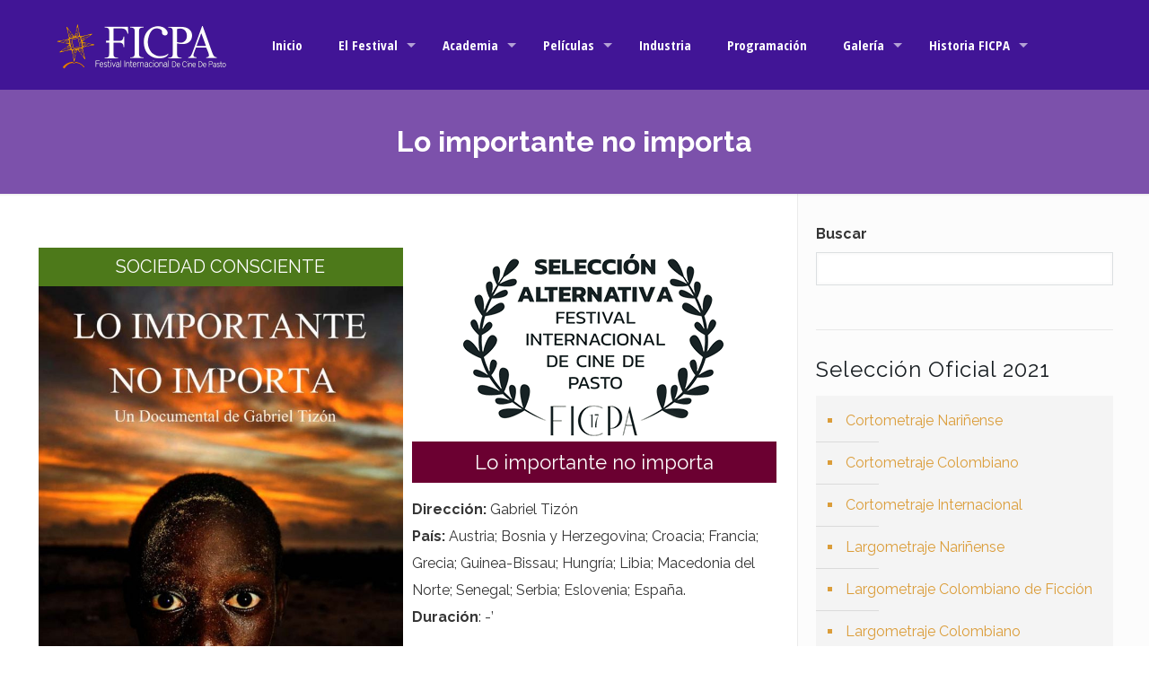

--- FILE ---
content_type: text/html; charset=UTF-8
request_url: https://www.ficpa.co/lo-importante-no-importa/
body_size: 34809
content:
<!DOCTYPE html>
<html class="no-js" lang="es" itemscope itemtype="https://schema.org/Article">

<!-- head -->
<head>

<!-- meta -->
<meta charset="UTF-8" />
<meta name="viewport" content="width=device-width, initial-scale=1, maximum-scale=5" />
<script>
  (function(i,s,o,g,r,a,m){i['GoogleAnalyticsObject']=r;i[r]=i[r]||function(){
  (i[r].q=i[r].q||[]).push(arguments)},i[r].l=1*new Date();a=s.createElement(o),
  m=s.getElementsByTagName(o)[0];a.async=1;a.src=g;m.parentNode.insertBefore(a,m)
  })(window,document,'script','https://www.google-analytics.com/analytics.js','ga');

  ga('create', 'UA-83697771-1', 'auto');
  ga('send', 'pageview');

</script>

<!-- Meta Pixel Code -->
<script>
  !function(f,b,e,v,n,t,s)
  {if(f.fbq)return;n=f.fbq=function(){n.callMethod?
  n.callMethod.apply(n,arguments):n.queue.push(arguments)};
  if(!f._fbq)f._fbq=n;n.push=n;n.loaded=!0;n.version='2.0';
  n.queue=[];t=b.createElement(e);t.async=!0;
  t.src=v;s=b.getElementsByTagName(e)[0];
  s.parentNode.insertBefore(t,s)}(window, document,'script',
  'https://connect.facebook.net/en_US/fbevents.js');
  fbq('init', '610727813731852');
  fbq('track', 'PageView');
</script>
<noscript><img height="1" width="1" style="display:none"
  src="https://www.facebook.com/tr?id=610727813731852&ev=PageView&noscript=1"
/></noscript>
<!-- End Meta Pixel Code -->
<link rel="shortcut icon" href="https://www.ficpa.co/wp-content/uploads/2016/04/favicon.png" />	
<link rel="apple-touch-icon" href="https://www.ficpa.co/wp-content/uploads/2016/04/touch-icon.png" />
	

<!-- wp_head() -->
<!-- script | dynamic -->
<script id="mfn-dnmc-config-js">
//<![CDATA[
window.mfn = {mobile_init:1240,nicescroll:40,parallax:"translate3d",responsive:1,retina_js:0};
window.mfn_lightbox = {disable:false,disableMobile:false,title:false,};
window.mfn_sliders = {blog:0,clients:0,offer:0,portfolio:0,shop:0,slider:0,testimonials:0};
//]]>
</script>
<meta name='robots' content='index, follow, max-image-preview:large, max-snippet:-1, max-video-preview:-1' />
	<style>img:is([sizes="auto" i], [sizes^="auto," i]) { contain-intrinsic-size: 3000px 1500px }</style>
	
	<!-- This site is optimized with the Yoast SEO plugin v25.5 - https://yoast.com/wordpress/plugins/seo/ -->
	<title>Lo importante no importa &#8211; FICPA 2025</title>
	<link rel="canonical" href="https://www.ficpa.co/lo-importante-no-importa/" />
	<meta property="og:locale" content="es_ES" />
	<meta property="og:type" content="article" />
	<meta property="og:title" content="Lo importante no importa &#8211; FICPA 2025" />
	<meta property="og:description" content="Ver la película aquí. Disponible desde: 20/10/2021 8:00 pm. hasta 24/10/2021 11:59 pm." />
	<meta property="og:url" content="https://www.ficpa.co/lo-importante-no-importa/" />
	<meta property="og:site_name" content="FICPA 2025" />
	<meta property="article:publisher" content="https://www.facebook.com/ficpapasto" />
	<meta property="article:published_time" content="2021-10-15T19:48:09+00:00" />
	<meta property="article:modified_time" content="2021-10-20T22:20:45+00:00" />
	<meta property="og:image" content="https://www.ficpa.co/wp-content/uploads/2021/10/poster-lo-importante-no-importa.jpg" />
	<meta property="og:image:width" content="700" />
	<meta property="og:image:height" content="1050" />
	<meta property="og:image:type" content="image/jpeg" />
	<meta name="author" content="latinb" />
	<meta name="twitter:card" content="summary_large_image" />
	<meta name="twitter:label1" content="Escrito por" />
	<meta name="twitter:data1" content="latinb" />
	<meta name="twitter:label2" content="Tiempo de lectura" />
	<meta name="twitter:data2" content="2 minutos" />
	<script type="application/ld+json" class="yoast-schema-graph">{"@context":"https://schema.org","@graph":[{"@type":"Article","@id":"https://www.ficpa.co/lo-importante-no-importa/#article","isPartOf":{"@id":"https://www.ficpa.co/lo-importante-no-importa/"},"author":{"name":"latinb","@id":"https://www.ficpa.co/#/schema/person/e54041b38829b1e4f417fff1da6dc41c"},"headline":"Lo importante no importa","datePublished":"2021-10-15T19:48:09+00:00","dateModified":"2021-10-20T22:20:45+00:00","mainEntityOfPage":{"@id":"https://www.ficpa.co/lo-importante-no-importa/"},"wordCount":158,"publisher":{"@id":"https://www.ficpa.co/#organization"},"image":{"@id":"https://www.ficpa.co/lo-importante-no-importa/#primaryimage"},"thumbnailUrl":"https://www.ficpa.co/wp-content/uploads/2021/10/poster-lo-importante-no-importa.jpg","articleSection":["2021","Selección Alternativa","Sociedad Consciente - v17"],"inLanguage":"es"},{"@type":"WebPage","@id":"https://www.ficpa.co/lo-importante-no-importa/","url":"https://www.ficpa.co/lo-importante-no-importa/","name":"Lo importante no importa &#8211; FICPA 2025","isPartOf":{"@id":"https://www.ficpa.co/#website"},"primaryImageOfPage":{"@id":"https://www.ficpa.co/lo-importante-no-importa/#primaryimage"},"image":{"@id":"https://www.ficpa.co/lo-importante-no-importa/#primaryimage"},"thumbnailUrl":"https://www.ficpa.co/wp-content/uploads/2021/10/poster-lo-importante-no-importa.jpg","datePublished":"2021-10-15T19:48:09+00:00","dateModified":"2021-10-20T22:20:45+00:00","breadcrumb":{"@id":"https://www.ficpa.co/lo-importante-no-importa/#breadcrumb"},"inLanguage":"es","potentialAction":[{"@type":"ReadAction","target":["https://www.ficpa.co/lo-importante-no-importa/"]}]},{"@type":"ImageObject","inLanguage":"es","@id":"https://www.ficpa.co/lo-importante-no-importa/#primaryimage","url":"https://www.ficpa.co/wp-content/uploads/2021/10/poster-lo-importante-no-importa.jpg","contentUrl":"https://www.ficpa.co/wp-content/uploads/2021/10/poster-lo-importante-no-importa.jpg","width":700,"height":1050,"caption":"Poster Lo importante no importa"},{"@type":"BreadcrumbList","@id":"https://www.ficpa.co/lo-importante-no-importa/#breadcrumb","itemListElement":[{"@type":"ListItem","position":1,"name":"Portada","item":"https://www.ficpa.co/"},{"@type":"ListItem","position":2,"name":"Noticias","item":"https://www.ficpa.co/noticias/"},{"@type":"ListItem","position":3,"name":"Lo importante no importa"}]},{"@type":"WebSite","@id":"https://www.ficpa.co/#website","url":"https://www.ficpa.co/","name":"FICPA 2025","description":"Festival Internacional de Cine de Pasto","publisher":{"@id":"https://www.ficpa.co/#organization"},"potentialAction":[{"@type":"SearchAction","target":{"@type":"EntryPoint","urlTemplate":"https://www.ficpa.co/?s={search_term_string}"},"query-input":{"@type":"PropertyValueSpecification","valueRequired":true,"valueName":"search_term_string"}}],"inLanguage":"es"},{"@type":"Organization","@id":"https://www.ficpa.co/#organization","name":"FICPA","url":"https://www.ficpa.co/","logo":{"@type":"ImageObject","inLanguage":"es","@id":"https://www.ficpa.co/#/schema/logo/image/","url":"https://www.ficpa.co/wp-content/uploads/2016/04/logo-ficpa-poster.png","contentUrl":"https://www.ficpa.co/wp-content/uploads/2016/04/logo-ficpa-poster.png","width":400,"height":520,"caption":"FICPA"},"image":{"@id":"https://www.ficpa.co/#/schema/logo/image/"},"sameAs":["https://www.facebook.com/ficpapasto","https://www.instagram.com/ficpapasto/"]},{"@type":"Person","@id":"https://www.ficpa.co/#/schema/person/e54041b38829b1e4f417fff1da6dc41c","name":"latinb","image":{"@type":"ImageObject","inLanguage":"es","@id":"https://www.ficpa.co/#/schema/person/image/","url":"https://secure.gravatar.com/avatar/4e86e68d0ceab97049057fbf1ed94348cae893a0a4dadc368d9fe050cda77a53?s=96&d=mm&r=g","contentUrl":"https://secure.gravatar.com/avatar/4e86e68d0ceab97049057fbf1ed94348cae893a0a4dadc368d9fe050cda77a53?s=96&d=mm&r=g","caption":"latinb"}}]}</script>
	<!-- / Yoast SEO plugin. -->


<link rel='dns-prefetch' href='//fonts.googleapis.com' />
<link rel='dns-prefetch' href='//cdn.openshareweb.com' />
<link rel='dns-prefetch' href='//cdn.shareaholic.net' />
<link rel='dns-prefetch' href='//www.shareaholic.net' />
<link rel='dns-prefetch' href='//analytics.shareaholic.com' />
<link rel='dns-prefetch' href='//recs.shareaholic.com' />
<link rel='dns-prefetch' href='//partner.shareaholic.com' />
<link rel="alternate" type="application/rss+xml" title="FICPA 2025 &raquo; Feed" href="https://www.ficpa.co/feed/" />
<link rel="alternate" type="application/rss+xml" title="FICPA 2025 &raquo; Feed de los comentarios" href="https://www.ficpa.co/comments/feed/" />
<link rel="alternate" type="application/rss+xml" title="FICPA 2025 &raquo; Comentario Lo importante no importa del feed" href="https://www.ficpa.co/lo-importante-no-importa/feed/" />
<!-- Shareaholic - https://www.shareaholic.com -->
<link rel='preload' href='//cdn.shareaholic.net/assets/pub/shareaholic.js' as='script'/>
<script data-no-minify='1' data-cfasync='false'>
_SHR_SETTINGS = {"endpoints":{"local_recs_url":"https:\/\/www.ficpa.co\/wp-admin\/admin-ajax.php?action=shareaholic_permalink_related","ajax_url":"https:\/\/www.ficpa.co\/wp-admin\/admin-ajax.php"},"site_id":"aa6809bc5cd153c3d8a95f989e53c7db","url_components":{"year":"2021","monthnum":"10","day":"15","hour":"14","minute":"48","second":"09","post_id":"12227","postname":"lo-importante-no-importa","category":"2021"}};
</script>
<script data-no-minify='1' data-cfasync='false' src='//cdn.shareaholic.net/assets/pub/shareaholic.js' data-shr-siteid='aa6809bc5cd153c3d8a95f989e53c7db' async ></script>

<!-- Shareaholic Content Tags -->
<meta name='shareaholic:site_name' content='FICPA 2025' />
<meta name='shareaholic:language' content='es' />
<meta name='shareaholic:url' content='https://www.ficpa.co/lo-importante-no-importa/' />
<meta name='shareaholic:keywords' content='cat:2021, cat:selección alternativa, cat:sociedad consciente - v17, type:post' />
<meta name='shareaholic:article_published_time' content='2021-10-15T14:48:09-05:00' />
<meta name='shareaholic:article_modified_time' content='2021-10-20T17:20:45-05:00' />
<meta name='shareaholic:shareable_page' content='true' />
<meta name='shareaholic:article_author_name' content='latinb' />
<meta name='shareaholic:site_id' content='aa6809bc5cd153c3d8a95f989e53c7db' />
<meta name='shareaholic:wp_version' content='9.7.13' />
<meta name='shareaholic:image' content='https://www.ficpa.co/wp-content/uploads/2021/10/poster-lo-importante-no-importa-640x960.jpg' />
<!-- Shareaholic Content Tags End -->
<script type="text/javascript">
/* <![CDATA[ */
window._wpemojiSettings = {"baseUrl":"https:\/\/s.w.org\/images\/core\/emoji\/16.0.1\/72x72\/","ext":".png","svgUrl":"https:\/\/s.w.org\/images\/core\/emoji\/16.0.1\/svg\/","svgExt":".svg","source":{"concatemoji":"https:\/\/www.ficpa.co\/wp-includes\/js\/wp-emoji-release.min.js?ver=6.8.3"}};
/*! This file is auto-generated */
!function(s,n){var o,i,e;function c(e){try{var t={supportTests:e,timestamp:(new Date).valueOf()};sessionStorage.setItem(o,JSON.stringify(t))}catch(e){}}function p(e,t,n){e.clearRect(0,0,e.canvas.width,e.canvas.height),e.fillText(t,0,0);var t=new Uint32Array(e.getImageData(0,0,e.canvas.width,e.canvas.height).data),a=(e.clearRect(0,0,e.canvas.width,e.canvas.height),e.fillText(n,0,0),new Uint32Array(e.getImageData(0,0,e.canvas.width,e.canvas.height).data));return t.every(function(e,t){return e===a[t]})}function u(e,t){e.clearRect(0,0,e.canvas.width,e.canvas.height),e.fillText(t,0,0);for(var n=e.getImageData(16,16,1,1),a=0;a<n.data.length;a++)if(0!==n.data[a])return!1;return!0}function f(e,t,n,a){switch(t){case"flag":return n(e,"\ud83c\udff3\ufe0f\u200d\u26a7\ufe0f","\ud83c\udff3\ufe0f\u200b\u26a7\ufe0f")?!1:!n(e,"\ud83c\udde8\ud83c\uddf6","\ud83c\udde8\u200b\ud83c\uddf6")&&!n(e,"\ud83c\udff4\udb40\udc67\udb40\udc62\udb40\udc65\udb40\udc6e\udb40\udc67\udb40\udc7f","\ud83c\udff4\u200b\udb40\udc67\u200b\udb40\udc62\u200b\udb40\udc65\u200b\udb40\udc6e\u200b\udb40\udc67\u200b\udb40\udc7f");case"emoji":return!a(e,"\ud83e\udedf")}return!1}function g(e,t,n,a){var r="undefined"!=typeof WorkerGlobalScope&&self instanceof WorkerGlobalScope?new OffscreenCanvas(300,150):s.createElement("canvas"),o=r.getContext("2d",{willReadFrequently:!0}),i=(o.textBaseline="top",o.font="600 32px Arial",{});return e.forEach(function(e){i[e]=t(o,e,n,a)}),i}function t(e){var t=s.createElement("script");t.src=e,t.defer=!0,s.head.appendChild(t)}"undefined"!=typeof Promise&&(o="wpEmojiSettingsSupports",i=["flag","emoji"],n.supports={everything:!0,everythingExceptFlag:!0},e=new Promise(function(e){s.addEventListener("DOMContentLoaded",e,{once:!0})}),new Promise(function(t){var n=function(){try{var e=JSON.parse(sessionStorage.getItem(o));if("object"==typeof e&&"number"==typeof e.timestamp&&(new Date).valueOf()<e.timestamp+604800&&"object"==typeof e.supportTests)return e.supportTests}catch(e){}return null}();if(!n){if("undefined"!=typeof Worker&&"undefined"!=typeof OffscreenCanvas&&"undefined"!=typeof URL&&URL.createObjectURL&&"undefined"!=typeof Blob)try{var e="postMessage("+g.toString()+"("+[JSON.stringify(i),f.toString(),p.toString(),u.toString()].join(",")+"));",a=new Blob([e],{type:"text/javascript"}),r=new Worker(URL.createObjectURL(a),{name:"wpTestEmojiSupports"});return void(r.onmessage=function(e){c(n=e.data),r.terminate(),t(n)})}catch(e){}c(n=g(i,f,p,u))}t(n)}).then(function(e){for(var t in e)n.supports[t]=e[t],n.supports.everything=n.supports.everything&&n.supports[t],"flag"!==t&&(n.supports.everythingExceptFlag=n.supports.everythingExceptFlag&&n.supports[t]);n.supports.everythingExceptFlag=n.supports.everythingExceptFlag&&!n.supports.flag,n.DOMReady=!1,n.readyCallback=function(){n.DOMReady=!0}}).then(function(){return e}).then(function(){var e;n.supports.everything||(n.readyCallback(),(e=n.source||{}).concatemoji?t(e.concatemoji):e.wpemoji&&e.twemoji&&(t(e.twemoji),t(e.wpemoji)))}))}((window,document),window._wpemojiSettings);
/* ]]> */
</script>

<link rel='stylesheet' id='dashicons-css' href='https://www.ficpa.co/wp-includes/css/dashicons.min.css?ver=6.8.3' type='text/css' media='all' />
<link rel='stylesheet' id='post-views-counter-frontend-css' href='https://www.ficpa.co/wp-content/plugins/post-views-counter/css/frontend.min.css?ver=1.5.5' type='text/css' media='all' />
<style id='wp-emoji-styles-inline-css' type='text/css'>

	img.wp-smiley, img.emoji {
		display: inline !important;
		border: none !important;
		box-shadow: none !important;
		height: 1em !important;
		width: 1em !important;
		margin: 0 0.07em !important;
		vertical-align: -0.1em !important;
		background: none !important;
		padding: 0 !important;
	}
</style>
<link rel='stylesheet' id='wp-block-library-css' href='https://www.ficpa.co/wp-includes/css/dist/block-library/style.min.css?ver=6.8.3' type='text/css' media='all' />
<style id='classic-theme-styles-inline-css' type='text/css'>
/*! This file is auto-generated */
.wp-block-button__link{color:#fff;background-color:#32373c;border-radius:9999px;box-shadow:none;text-decoration:none;padding:calc(.667em + 2px) calc(1.333em + 2px);font-size:1.125em}.wp-block-file__button{background:#32373c;color:#fff;text-decoration:none}
</style>
<style id='global-styles-inline-css' type='text/css'>
:root{--wp--preset--aspect-ratio--square: 1;--wp--preset--aspect-ratio--4-3: 4/3;--wp--preset--aspect-ratio--3-4: 3/4;--wp--preset--aspect-ratio--3-2: 3/2;--wp--preset--aspect-ratio--2-3: 2/3;--wp--preset--aspect-ratio--16-9: 16/9;--wp--preset--aspect-ratio--9-16: 9/16;--wp--preset--color--black: #000000;--wp--preset--color--cyan-bluish-gray: #abb8c3;--wp--preset--color--white: #ffffff;--wp--preset--color--pale-pink: #f78da7;--wp--preset--color--vivid-red: #cf2e2e;--wp--preset--color--luminous-vivid-orange: #ff6900;--wp--preset--color--luminous-vivid-amber: #fcb900;--wp--preset--color--light-green-cyan: #7bdcb5;--wp--preset--color--vivid-green-cyan: #00d084;--wp--preset--color--pale-cyan-blue: #8ed1fc;--wp--preset--color--vivid-cyan-blue: #0693e3;--wp--preset--color--vivid-purple: #9b51e0;--wp--preset--gradient--vivid-cyan-blue-to-vivid-purple: linear-gradient(135deg,rgba(6,147,227,1) 0%,rgb(155,81,224) 100%);--wp--preset--gradient--light-green-cyan-to-vivid-green-cyan: linear-gradient(135deg,rgb(122,220,180) 0%,rgb(0,208,130) 100%);--wp--preset--gradient--luminous-vivid-amber-to-luminous-vivid-orange: linear-gradient(135deg,rgba(252,185,0,1) 0%,rgba(255,105,0,1) 100%);--wp--preset--gradient--luminous-vivid-orange-to-vivid-red: linear-gradient(135deg,rgba(255,105,0,1) 0%,rgb(207,46,46) 100%);--wp--preset--gradient--very-light-gray-to-cyan-bluish-gray: linear-gradient(135deg,rgb(238,238,238) 0%,rgb(169,184,195) 100%);--wp--preset--gradient--cool-to-warm-spectrum: linear-gradient(135deg,rgb(74,234,220) 0%,rgb(151,120,209) 20%,rgb(207,42,186) 40%,rgb(238,44,130) 60%,rgb(251,105,98) 80%,rgb(254,248,76) 100%);--wp--preset--gradient--blush-light-purple: linear-gradient(135deg,rgb(255,206,236) 0%,rgb(152,150,240) 100%);--wp--preset--gradient--blush-bordeaux: linear-gradient(135deg,rgb(254,205,165) 0%,rgb(254,45,45) 50%,rgb(107,0,62) 100%);--wp--preset--gradient--luminous-dusk: linear-gradient(135deg,rgb(255,203,112) 0%,rgb(199,81,192) 50%,rgb(65,88,208) 100%);--wp--preset--gradient--pale-ocean: linear-gradient(135deg,rgb(255,245,203) 0%,rgb(182,227,212) 50%,rgb(51,167,181) 100%);--wp--preset--gradient--electric-grass: linear-gradient(135deg,rgb(202,248,128) 0%,rgb(113,206,126) 100%);--wp--preset--gradient--midnight: linear-gradient(135deg,rgb(2,3,129) 0%,rgb(40,116,252) 100%);--wp--preset--font-size--small: 13px;--wp--preset--font-size--medium: 20px;--wp--preset--font-size--large: 36px;--wp--preset--font-size--x-large: 42px;--wp--preset--spacing--20: 0.44rem;--wp--preset--spacing--30: 0.67rem;--wp--preset--spacing--40: 1rem;--wp--preset--spacing--50: 1.5rem;--wp--preset--spacing--60: 2.25rem;--wp--preset--spacing--70: 3.38rem;--wp--preset--spacing--80: 5.06rem;--wp--preset--shadow--natural: 6px 6px 9px rgba(0, 0, 0, 0.2);--wp--preset--shadow--deep: 12px 12px 50px rgba(0, 0, 0, 0.4);--wp--preset--shadow--sharp: 6px 6px 0px rgba(0, 0, 0, 0.2);--wp--preset--shadow--outlined: 6px 6px 0px -3px rgba(255, 255, 255, 1), 6px 6px rgba(0, 0, 0, 1);--wp--preset--shadow--crisp: 6px 6px 0px rgba(0, 0, 0, 1);}:where(.is-layout-flex){gap: 0.5em;}:where(.is-layout-grid){gap: 0.5em;}body .is-layout-flex{display: flex;}.is-layout-flex{flex-wrap: wrap;align-items: center;}.is-layout-flex > :is(*, div){margin: 0;}body .is-layout-grid{display: grid;}.is-layout-grid > :is(*, div){margin: 0;}:where(.wp-block-columns.is-layout-flex){gap: 2em;}:where(.wp-block-columns.is-layout-grid){gap: 2em;}:where(.wp-block-post-template.is-layout-flex){gap: 1.25em;}:where(.wp-block-post-template.is-layout-grid){gap: 1.25em;}.has-black-color{color: var(--wp--preset--color--black) !important;}.has-cyan-bluish-gray-color{color: var(--wp--preset--color--cyan-bluish-gray) !important;}.has-white-color{color: var(--wp--preset--color--white) !important;}.has-pale-pink-color{color: var(--wp--preset--color--pale-pink) !important;}.has-vivid-red-color{color: var(--wp--preset--color--vivid-red) !important;}.has-luminous-vivid-orange-color{color: var(--wp--preset--color--luminous-vivid-orange) !important;}.has-luminous-vivid-amber-color{color: var(--wp--preset--color--luminous-vivid-amber) !important;}.has-light-green-cyan-color{color: var(--wp--preset--color--light-green-cyan) !important;}.has-vivid-green-cyan-color{color: var(--wp--preset--color--vivid-green-cyan) !important;}.has-pale-cyan-blue-color{color: var(--wp--preset--color--pale-cyan-blue) !important;}.has-vivid-cyan-blue-color{color: var(--wp--preset--color--vivid-cyan-blue) !important;}.has-vivid-purple-color{color: var(--wp--preset--color--vivid-purple) !important;}.has-black-background-color{background-color: var(--wp--preset--color--black) !important;}.has-cyan-bluish-gray-background-color{background-color: var(--wp--preset--color--cyan-bluish-gray) !important;}.has-white-background-color{background-color: var(--wp--preset--color--white) !important;}.has-pale-pink-background-color{background-color: var(--wp--preset--color--pale-pink) !important;}.has-vivid-red-background-color{background-color: var(--wp--preset--color--vivid-red) !important;}.has-luminous-vivid-orange-background-color{background-color: var(--wp--preset--color--luminous-vivid-orange) !important;}.has-luminous-vivid-amber-background-color{background-color: var(--wp--preset--color--luminous-vivid-amber) !important;}.has-light-green-cyan-background-color{background-color: var(--wp--preset--color--light-green-cyan) !important;}.has-vivid-green-cyan-background-color{background-color: var(--wp--preset--color--vivid-green-cyan) !important;}.has-pale-cyan-blue-background-color{background-color: var(--wp--preset--color--pale-cyan-blue) !important;}.has-vivid-cyan-blue-background-color{background-color: var(--wp--preset--color--vivid-cyan-blue) !important;}.has-vivid-purple-background-color{background-color: var(--wp--preset--color--vivid-purple) !important;}.has-black-border-color{border-color: var(--wp--preset--color--black) !important;}.has-cyan-bluish-gray-border-color{border-color: var(--wp--preset--color--cyan-bluish-gray) !important;}.has-white-border-color{border-color: var(--wp--preset--color--white) !important;}.has-pale-pink-border-color{border-color: var(--wp--preset--color--pale-pink) !important;}.has-vivid-red-border-color{border-color: var(--wp--preset--color--vivid-red) !important;}.has-luminous-vivid-orange-border-color{border-color: var(--wp--preset--color--luminous-vivid-orange) !important;}.has-luminous-vivid-amber-border-color{border-color: var(--wp--preset--color--luminous-vivid-amber) !important;}.has-light-green-cyan-border-color{border-color: var(--wp--preset--color--light-green-cyan) !important;}.has-vivid-green-cyan-border-color{border-color: var(--wp--preset--color--vivid-green-cyan) !important;}.has-pale-cyan-blue-border-color{border-color: var(--wp--preset--color--pale-cyan-blue) !important;}.has-vivid-cyan-blue-border-color{border-color: var(--wp--preset--color--vivid-cyan-blue) !important;}.has-vivid-purple-border-color{border-color: var(--wp--preset--color--vivid-purple) !important;}.has-vivid-cyan-blue-to-vivid-purple-gradient-background{background: var(--wp--preset--gradient--vivid-cyan-blue-to-vivid-purple) !important;}.has-light-green-cyan-to-vivid-green-cyan-gradient-background{background: var(--wp--preset--gradient--light-green-cyan-to-vivid-green-cyan) !important;}.has-luminous-vivid-amber-to-luminous-vivid-orange-gradient-background{background: var(--wp--preset--gradient--luminous-vivid-amber-to-luminous-vivid-orange) !important;}.has-luminous-vivid-orange-to-vivid-red-gradient-background{background: var(--wp--preset--gradient--luminous-vivid-orange-to-vivid-red) !important;}.has-very-light-gray-to-cyan-bluish-gray-gradient-background{background: var(--wp--preset--gradient--very-light-gray-to-cyan-bluish-gray) !important;}.has-cool-to-warm-spectrum-gradient-background{background: var(--wp--preset--gradient--cool-to-warm-spectrum) !important;}.has-blush-light-purple-gradient-background{background: var(--wp--preset--gradient--blush-light-purple) !important;}.has-blush-bordeaux-gradient-background{background: var(--wp--preset--gradient--blush-bordeaux) !important;}.has-luminous-dusk-gradient-background{background: var(--wp--preset--gradient--luminous-dusk) !important;}.has-pale-ocean-gradient-background{background: var(--wp--preset--gradient--pale-ocean) !important;}.has-electric-grass-gradient-background{background: var(--wp--preset--gradient--electric-grass) !important;}.has-midnight-gradient-background{background: var(--wp--preset--gradient--midnight) !important;}.has-small-font-size{font-size: var(--wp--preset--font-size--small) !important;}.has-medium-font-size{font-size: var(--wp--preset--font-size--medium) !important;}.has-large-font-size{font-size: var(--wp--preset--font-size--large) !important;}.has-x-large-font-size{font-size: var(--wp--preset--font-size--x-large) !important;}
:where(.wp-block-post-template.is-layout-flex){gap: 1.25em;}:where(.wp-block-post-template.is-layout-grid){gap: 1.25em;}
:where(.wp-block-columns.is-layout-flex){gap: 2em;}:where(.wp-block-columns.is-layout-grid){gap: 2em;}
:root :where(.wp-block-pullquote){font-size: 1.5em;line-height: 1.6;}
</style>
<link rel='stylesheet' id='contact-form-7-css' href='https://www.ficpa.co/wp-content/plugins/contact-form-7/includes/css/styles.css?ver=6.0.6' type='text/css' media='all' />
<link rel='stylesheet' id='rs-plugin-settings-css' href='https://www.ficpa.co/wp-content/plugins/revslider/public/assets/css/settings.css?ver=5.4.8.3' type='text/css' media='all' />
<style id='rs-plugin-settings-inline-css' type='text/css'>
.tp-caption a{color:#ff7302;text-shadow:none;-webkit-transition:all 0.2s ease-out;-moz-transition:all 0.2s ease-out;-o-transition:all 0.2s ease-out;-ms-transition:all 0.2s ease-out}.tp-caption a:hover{color:#ffa902}
</style>
<link rel='stylesheet' id='style-css' href='https://www.ficpa.co/wp-content/themes/ficpa/style.css?ver=17.8.4' type='text/css' media='all' />
<link rel='stylesheet' id='mfn-base-css' href='https://www.ficpa.co/wp-content/themes/ficpa/css/base.css?ver=17.8.4' type='text/css' media='all' />
<link rel='stylesheet' id='mfn-layout-css' href='https://www.ficpa.co/wp-content/themes/ficpa/css/layout.css?ver=17.8.4' type='text/css' media='all' />
<link rel='stylesheet' id='mfn-shortcodes-css' href='https://www.ficpa.co/wp-content/themes/ficpa/css/shortcodes.css?ver=17.8.4' type='text/css' media='all' />
<link rel='stylesheet' id='mfn-animations-css' href='https://www.ficpa.co/wp-content/themes/ficpa/assets/animations/animations.min.css?ver=17.8.4' type='text/css' media='all' />
<link rel='stylesheet' id='mfn-jquery-ui-css' href='https://www.ficpa.co/wp-content/themes/ficpa/assets/ui/jquery.ui.all.css?ver=17.8.4' type='text/css' media='all' />
<link rel='stylesheet' id='mfn-jplayer-css' href='https://www.ficpa.co/wp-content/themes/ficpa/assets/jplayer/css/jplayer.blue.monday.css?ver=17.8.4' type='text/css' media='all' />
<link rel='stylesheet' id='mfn-responsive-css' href='https://www.ficpa.co/wp-content/themes/ficpa/css/responsive.css?ver=17.8.4' type='text/css' media='all' />
<link rel='stylesheet' id='Raleway-css' href='https://fonts.googleapis.com/css?family=Raleway%3A1%2C400%2C700&#038;ver=6.8.3' type='text/css' media='all' />
<link rel='stylesheet' id='Open+Sans+Condensed-css' href='https://fonts.googleapis.com/css?family=Open+Sans+Condensed%3A1%2C400%2C700&#038;ver=6.8.3' type='text/css' media='all' />
<!--n2css--><script type="text/javascript" id="post-views-counter-frontend-js-before">
/* <![CDATA[ */
var pvcArgsFrontend = {"mode":"rest_api","postID":12227,"requestURL":"https:\/\/www.ficpa.co\/wp-json\/post-views-counter\/view-post\/12227","nonce":"02fe471842","dataStorage":"cookies","multisite":false,"path":"\/","domain":""};
/* ]]> */
</script>
<script type="text/javascript" src="https://www.ficpa.co/wp-content/plugins/post-views-counter/js/frontend.min.js?ver=1.5.5" id="post-views-counter-frontend-js"></script>
<script type="text/javascript" src="https://www.ficpa.co/wp-includes/js/jquery/jquery.min.js?ver=3.7.1" id="jquery-core-js"></script>
<script type="text/javascript" src="https://www.ficpa.co/wp-includes/js/jquery/jquery-migrate.min.js?ver=3.4.1" id="jquery-migrate-js"></script>
<script type="text/javascript" src="https://www.ficpa.co/wp-content/plugins/revslider/public/assets/js/jquery.themepunch.tools.min.js?ver=5.4.8.3" id="tp-tools-js"></script>
<script type="text/javascript" src="https://www.ficpa.co/wp-content/plugins/revslider/public/assets/js/jquery.themepunch.revolution.min.js?ver=5.4.8.3" id="revmin-js"></script>
<link rel="https://api.w.org/" href="https://www.ficpa.co/wp-json/" /><link rel="alternate" title="JSON" type="application/json" href="https://www.ficpa.co/wp-json/wp/v2/posts/12227" /><link rel="EditURI" type="application/rsd+xml" title="RSD" href="https://www.ficpa.co/xmlrpc.php?rsd" />
<meta name="generator" content="WordPress 6.8.3" />
<link rel='shortlink' href='https://www.ficpa.co/?p=12227' />
<link rel="alternate" title="oEmbed (JSON)" type="application/json+oembed" href="https://www.ficpa.co/wp-json/oembed/1.0/embed?url=https%3A%2F%2Fwww.ficpa.co%2Flo-importante-no-importa%2F" />
<link rel="alternate" title="oEmbed (XML)" type="text/xml+oembed" href="https://www.ficpa.co/wp-json/oembed/1.0/embed?url=https%3A%2F%2Fwww.ficpa.co%2Flo-importante-no-importa%2F&#038;format=xml" />
<!-- style | dynamic -->
<style id="mfn-dnmc-style-css">
@media only screen and (min-width: 1240px) {body:not(.header-simple) #Top_bar #menu{display:block!important}.tr-menu #Top_bar #menu{background:none!important}#Top_bar .menu > li > ul.mfn-megamenu{width:984px}#Top_bar .menu > li > ul.mfn-megamenu > li{float:left}#Top_bar .menu > li > ul.mfn-megamenu > li.mfn-megamenu-cols-1{width:100%}#Top_bar .menu > li > ul.mfn-megamenu > li.mfn-megamenu-cols-2{width:50%}#Top_bar .menu > li > ul.mfn-megamenu > li.mfn-megamenu-cols-3{width:33.33%}#Top_bar .menu > li > ul.mfn-megamenu > li.mfn-megamenu-cols-4{width:25%}#Top_bar .menu > li > ul.mfn-megamenu > li.mfn-megamenu-cols-5{width:20%}#Top_bar .menu > li > ul.mfn-megamenu > li.mfn-megamenu-cols-6{width:16.66%}#Top_bar .menu > li > ul.mfn-megamenu > li > ul{display:block!important;position:inherit;left:auto;top:auto;border-width:0 1px 0 0}#Top_bar .menu > li > ul.mfn-megamenu > li:last-child > ul{border:0}#Top_bar .menu > li > ul.mfn-megamenu > li > ul li{width:auto}#Top_bar .menu > li > ul.mfn-megamenu a.mfn-megamenu-title{text-transform:uppercase;font-weight:400;background:none}#Top_bar .menu > li > ul.mfn-megamenu a .menu-arrow{display:none}.menuo-right #Top_bar .menu > li > ul.mfn-megamenu{left:auto;right:0}.menuo-right #Top_bar .menu > li > ul.mfn-megamenu-bg{box-sizing:border-box}#Top_bar .menu > li > ul.mfn-megamenu-bg{padding:20px 166px 20px 20px;background-repeat:no-repeat;background-position:right bottom}.rtl #Top_bar .menu > li > ul.mfn-megamenu-bg{padding-left:166px;padding-right:20px;background-position:left bottom}#Top_bar .menu > li > ul.mfn-megamenu-bg > li{background:none}#Top_bar .menu > li > ul.mfn-megamenu-bg > li a{border:none}#Top_bar .menu > li > ul.mfn-megamenu-bg > li > ul{background:none!important;-webkit-box-shadow:0 0 0 0;-moz-box-shadow:0 0 0 0;box-shadow:0 0 0 0}.mm-vertical #Top_bar .container{position:relative;}.mm-vertical #Top_bar .top_bar_left{position:static;}.mm-vertical #Top_bar .menu > li ul{box-shadow:0 0 0 0 transparent!important;background-image:none;}.mm-vertical #Top_bar .menu > li > ul.mfn-megamenu{width:98%!important;margin:0 1%;padding:20px 0;}.mm-vertical.header-plain #Top_bar .menu > li > ul.mfn-megamenu{width:100%!important;margin:0;}.mm-vertical #Top_bar .menu > li > ul.mfn-megamenu > li{display:table-cell;float:none!important;width:10%;padding:0 15px;border-right:1px solid rgba(0, 0, 0, 0.05);}.mm-vertical #Top_bar .menu > li > ul.mfn-megamenu > li:last-child{border-right-width:0}.mm-vertical #Top_bar .menu > li > ul.mfn-megamenu > li.hide-border{border-right-width:0}.mm-vertical #Top_bar .menu > li > ul.mfn-megamenu > li a{border-bottom-width:0;padding:9px 15px;line-height:120%;}.mm-vertical #Top_bar .menu > li > ul.mfn-megamenu a.mfn-megamenu-title{font-weight:700;}.rtl .mm-vertical #Top_bar .menu > li > ul.mfn-megamenu > li:first-child{border-right-width:0}.rtl .mm-vertical #Top_bar .menu > li > ul.mfn-megamenu > li:last-child{border-right-width:1px}#Header_creative #Top_bar .menu > li > ul.mfn-megamenu{width:980px!important;margin:0;}.header-plain:not(.menuo-right) #Header .top_bar_left{width:auto!important}.header-stack.header-center #Top_bar #menu{display:inline-block!important}.header-simple #Top_bar #menu{display:none;height:auto;width:300px;bottom:auto;top:100%;right:1px;position:absolute;margin:0}.header-simple #Header a.responsive-menu-toggle{display:block;right:10px}.header-simple #Top_bar #menu > ul{width:100%;float:left}.header-simple #Top_bar #menu ul li{width:100%;padding-bottom:0;border-right:0;position:relative}.header-simple #Top_bar #menu ul li a{padding:0 20px;margin:0;display:block;height:auto;line-height:normal;border:none}.header-simple #Top_bar #menu ul li a:after{display:none}.header-simple #Top_bar #menu ul li a span{border:none;line-height:44px;display:inline;padding:0}.header-simple #Top_bar #menu ul li.submenu .menu-toggle{display:block;position:absolute;right:0;top:0;width:44px;height:44px;line-height:44px;font-size:30px;font-weight:300;text-align:center;cursor:pointer;color:#444;opacity:0.33;}.header-simple #Top_bar #menu ul li.submenu .menu-toggle:after{content:"+"}.header-simple #Top_bar #menu ul li.hover > .menu-toggle:after{content:"-"}.header-simple #Top_bar #menu ul li.hover a{border-bottom:0}.header-simple #Top_bar #menu ul.mfn-megamenu li .menu-toggle{display:none}.header-simple #Top_bar #menu ul li ul{position:relative!important;left:0!important;top:0;padding:0;margin:0!important;width:auto!important;background-image:none}.header-simple #Top_bar #menu ul li ul li{width:100%!important;display:block;padding:0;}.header-simple #Top_bar #menu ul li ul li a{padding:0 20px 0 30px}.header-simple #Top_bar #menu ul li ul li a .menu-arrow{display:none}.header-simple #Top_bar #menu ul li ul li a span{padding:0}.header-simple #Top_bar #menu ul li ul li a span:after{display:none!important}.header-simple #Top_bar .menu > li > ul.mfn-megamenu a.mfn-megamenu-title{text-transform:uppercase;font-weight:400}.header-simple #Top_bar .menu > li > ul.mfn-megamenu > li > ul{display:block!important;position:inherit;left:auto;top:auto}.header-simple #Top_bar #menu ul li ul li ul{border-left:0!important;padding:0;top:0}.header-simple #Top_bar #menu ul li ul li ul li a{padding:0 20px 0 40px}.rtl.header-simple #Top_bar #menu{left:1px;right:auto}.rtl.header-simple #Top_bar a.responsive-menu-toggle{left:10px;right:auto}.rtl.header-simple #Top_bar #menu ul li.submenu .menu-toggle{left:0;right:auto}.rtl.header-simple #Top_bar #menu ul li ul{left:auto!important;right:0!important}.rtl.header-simple #Top_bar #menu ul li ul li a{padding:0 30px 0 20px}.rtl.header-simple #Top_bar #menu ul li ul li ul li a{padding:0 40px 0 20px}.menu-highlight #Top_bar .menu > li{margin:0 2px}.menu-highlight:not(.header-creative) #Top_bar .menu > li > a{margin:20px 0;padding:0;-webkit-border-radius:5px;border-radius:5px}.menu-highlight #Top_bar .menu > li > a:after{display:none}.menu-highlight #Top_bar .menu > li > a span:not(.description){line-height:50px}.menu-highlight #Top_bar .menu > li > a span.description{display:none}.menu-highlight.header-stack #Top_bar .menu > li > a{margin:10px 0!important}.menu-highlight.header-stack #Top_bar .menu > li > a span:not(.description){line-height:40px}.menu-highlight.header-transparent #Top_bar .menu > li > a{margin:5px 0}.menu-highlight.header-simple #Top_bar #menu ul li,.menu-highlight.header-creative #Top_bar #menu ul li{margin:0}.menu-highlight.header-simple #Top_bar #menu ul li > a,.menu-highlight.header-creative #Top_bar #menu ul li > a{-webkit-border-radius:0;border-radius:0}.menu-highlight:not(.header-fixed):not(.header-simple) #Top_bar.is-sticky .menu > li > a{margin:10px 0!important;padding:5px 0!important}.menu-highlight:not(.header-fixed):not(.header-simple) #Top_bar.is-sticky .menu > li > a span{line-height:30px!important}.header-modern.menu-highlight.menuo-right .menu_wrapper{margin-right:20px}.menu-line-below #Top_bar .menu > li > a:after{top:auto;bottom:-4px}.menu-line-below #Top_bar.is-sticky .menu > li > a:after{top:auto;bottom:-4px}.menu-line-below-80 #Top_bar:not(.is-sticky) .menu > li > a:after{height:4px;left:10%;top:50%;margin-top:20px;width:80%}.menu-line-below-80-1 #Top_bar:not(.is-sticky) .menu > li > a:after{height:1px;left:10%;top:50%;margin-top:20px;width:80%}.menu-link-color #Top_bar .menu > li > a:after{display:none!important}.menu-arrow-top #Top_bar .menu > li > a:after{background:none repeat scroll 0 0 rgba(0,0,0,0)!important;border-color:#ccc transparent transparent;border-style:solid;border-width:7px 7px 0;display:block;height:0;left:50%;margin-left:-7px;top:0!important;width:0}.menu-arrow-top.header-transparent #Top_bar .menu > li > a:after,.menu-arrow-top.header-plain #Top_bar .menu > li > a:after{display:none}.menu-arrow-top #Top_bar.is-sticky .menu > li > a:after{top:0!important}.menu-arrow-bottom #Top_bar .menu > li > a:after{background:none!important;border-color:transparent transparent #ccc;border-style:solid;border-width:0 7px 7px;display:block;height:0;left:50%;margin-left:-7px;top:auto;bottom:0;width:0}.menu-arrow-bottom.header-transparent #Top_bar .menu > li > a:after,.menu-arrow-bottom.header-plain #Top_bar .menu > li > a:after{display:none}.menu-arrow-bottom #Top_bar.is-sticky .menu > li > a:after{top:auto;bottom:0}.menuo-no-borders #Top_bar .menu > li > a span:not(.description){border-right-width:0}.menuo-no-borders #Header_creative #Top_bar .menu > li > a span{border-bottom-width:0}.menuo-right #Top_bar .menu_wrapper{float:right}.menuo-right.header-stack:not(.header-center) #Top_bar .menu_wrapper{margin-right:150px}body.header-creative{padding-left:50px}body.header-creative.header-open{padding-left:250px}body.error404,body.under-construction,body.template-blank{padding-left:0!important}.header-creative.footer-fixed #Footer,.header-creative.footer-sliding #Footer,.header-creative.footer-stick #Footer.is-sticky{box-sizing:border-box;padding-left:50px;}.header-open.footer-fixed #Footer,.header-open.footer-sliding #Footer,.header-creative.footer-stick #Footer.is-sticky{padding-left:250px;}.header-rtl.header-creative.footer-fixed #Footer,.header-rtl.header-creative.footer-sliding #Footer,.header-rtl.header-creative.footer-stick #Footer.is-sticky{padding-left:0;padding-right:50px;}.header-rtl.header-open.footer-fixed #Footer,.header-rtl.header-open.footer-sliding #Footer,.header-rtl.header-creative.footer-stick #Footer.is-sticky{padding-right:250px;}#Header_creative{background:#fff;position:fixed;width:250px;height:100%;left:-200px;top:0;z-index:9002;-webkit-box-shadow:2px 0 4px 2px rgba(0,0,0,.15);box-shadow:2px 0 4px 2px rgba(0,0,0,.15)}#Header_creative .container{width:100%}#Header_creative .creative-wrapper{opacity:0;margin-right:50px}#Header_creative a.creative-menu-toggle{display:block;width:34px;height:34px;line-height:34px;font-size:22px;text-align:center;position:absolute;top:10px;right:8px;border-radius:3px}.admin-bar #Header_creative a.creative-menu-toggle{top:42px}#Header_creative #Top_bar{position:static;width:100%}#Header_creative #Top_bar .top_bar_left{width:100%!important;float:none}#Header_creative #Top_bar .top_bar_right{width:100%!important;float:none;height:auto;margin-bottom:35px;text-align:center;padding:0 20px;top:0;-webkit-box-sizing:border-box;-moz-box-sizing:border-box;box-sizing:border-box}#Header_creative #Top_bar .top_bar_right:before{display:none}#Header_creative #Top_bar .top_bar_right_wrapper{top:0}#Header_creative #Top_bar .logo{float:none;text-align:center;margin:15px 0}#Header_creative #Top_bar .menu_wrapper{float:none;margin:0 0 30px}#Header_creative #Top_bar .menu > li{width:100%;float:none;position:relative}#Header_creative #Top_bar .menu > li > a{padding:0;text-align:center}#Header_creative #Top_bar .menu > li > a:after{display:none}#Header_creative #Top_bar .menu > li > a span{border-right:0;border-bottom-width:1px;line-height:38px}#Header_creative #Top_bar .menu li ul{left:100%;right:auto;top:0;box-shadow:2px 2px 2px 0 rgba(0,0,0,0.03);-webkit-box-shadow:2px 2px 2px 0 rgba(0,0,0,0.03)}#Header_creative #Top_bar .menu > li > ul.mfn-megamenu{width:700px!important;}#Header_creative #Top_bar .menu > li > ul.mfn-megamenu > li > ul{left:0}#Header_creative #Top_bar .menu li ul li a{padding-top:9px;padding-bottom:8px}#Header_creative #Top_bar .menu li ul li ul{top:0!important}#Header_creative #Top_bar .menu > li > a span.description{display:block;font-size:13px;line-height:28px!important;clear:both}#Header_creative #Top_bar .search_wrapper{left:100%;top:auto;bottom:0}#Header_creative #Top_bar a#header_cart{display:inline-block;float:none;top:3px}#Header_creative #Top_bar a#search_button{display:inline-block;float:none;top:3px}#Header_creative #Top_bar .wpml-languages{display:inline-block;float:none;top:0}#Header_creative #Top_bar .wpml-languages.enabled:hover a.active{padding-bottom:9px}#Header_creative #Top_bar a.button.action_button{display:inline-block;float:none;top:16px;margin:0}#Header_creative #Top_bar .banner_wrapper{display:block;text-align:center}#Header_creative #Top_bar .banner_wrapper img{max-width:100%;height:auto;display:inline-block}#Header_creative #Action_bar{position:absolute;bottom:0;top:auto;clear:both;padding:0 20px;-webkit-box-sizing:border-box;-moz-box-sizing:border-box;box-sizing:border-box}#Header_creative #Action_bar .social{float:none;text-align:center;padding:5px 0 15px}#Header_creative #Action_bar .social li{margin-bottom:2px}#Header_creative .social li a{color:rgba(0,0,0,.5)}#Header_creative .social li a:hover{color:#000}#Header_creative .creative-social{position:absolute;bottom:10px;right:0;width:50px}#Header_creative .creative-social li{display:block;float:none;width:100%;text-align:center;margin-bottom:5px}.header-creative .fixed-nav.fixed-nav-prev{margin-left:50px}.header-creative.header-open .fixed-nav.fixed-nav-prev{margin-left:250px}.menuo-last #Header_creative #Top_bar .menu li.last ul{top:auto;bottom:0}.header-open #Header_creative{left:0}.header-open #Header_creative .creative-wrapper{opacity:1;margin:0!important;}.header-open #Header_creative .creative-menu-toggle,.header-open #Header_creative .creative-social{display:none}body.header-rtl.header-creative{padding-left:0;padding-right:50px}.header-rtl #Header_creative{left:auto;right:-200px}.header-rtl.nice-scroll #Header_creative{margin-right:10px}.header-rtl #Header_creative .creative-wrapper{margin-left:50px;margin-right:0}.header-rtl #Header_creative a.creative-menu-toggle{left:8px;right:auto}.header-rtl #Header_creative .creative-social{left:0;right:auto}.header-rtl #Footer #back_to_top.sticky{right:125px}.header-rtl #popup_contact{right:70px}.header-rtl #Header_creative #Top_bar .menu li ul{left:auto;right:100%}.header-rtl #Header_creative #Top_bar .search_wrapper{left:auto;right:100%;}.header-rtl .fixed-nav.fixed-nav-prev{margin-left:0!important}.header-rtl .fixed-nav.fixed-nav-next{margin-right:50px}body.header-rtl.header-creative.header-open{padding-left:0;padding-right:250px!important}.header-rtl.header-open #Header_creative{left:auto;right:0}.header-rtl.header-open #Footer #back_to_top.sticky{right:325px}.header-rtl.header-open #popup_contact{right:270px}.header-rtl.header-open .fixed-nav.fixed-nav-next{margin-right:250px}#Header_creative.active{left:-1px;}.header-rtl #Header_creative.active{left:auto;right:-1px;}#Header_creative.active .creative-wrapper{opacity:1;margin:0}.header-creative .vc_row[data-vc-full-width]{padding-left:50px}.header-creative.header-open .vc_row[data-vc-full-width]{padding-left:250px}.header-open .vc_parallax .vc_parallax-inner { left:auto; width: calc(100% - 250px); }.header-open.header-rtl .vc_parallax .vc_parallax-inner { left:0; right:auto; }#Header_creative.scroll{height:100%;overflow-y:auto}#Header_creative.scroll:not(.dropdown) .menu li ul{display:none!important}#Header_creative.scroll #Action_bar{position:static}#Header_creative.dropdown{outline:none}#Header_creative.dropdown #Top_bar .menu_wrapper{float:left}#Header_creative.dropdown #Top_bar #menu ul li{position:relative;float:left}#Header_creative.dropdown #Top_bar #menu ul li a:after{display:none}#Header_creative.dropdown #Top_bar #menu ul li a span{line-height:38px;padding:0}#Header_creative.dropdown #Top_bar #menu ul li.submenu .menu-toggle{display:block;position:absolute;right:0;top:0;width:38px;height:38px;line-height:38px;font-size:26px;font-weight:300;text-align:center;cursor:pointer;color:#444;opacity:0.33;}#Header_creative.dropdown #Top_bar #menu ul li.submenu .menu-toggle:after{content:"+"}#Header_creative.dropdown #Top_bar #menu ul li.hover > .menu-toggle:after{content:"-"}#Header_creative.dropdown #Top_bar #menu ul li.hover a{border-bottom:0}#Header_creative.dropdown #Top_bar #menu ul.mfn-megamenu li .menu-toggle{display:none}#Header_creative.dropdown #Top_bar #menu ul li ul{position:relative!important;left:0!important;top:0;padding:0;margin-left:0!important;width:auto!important;background-image:none}#Header_creative.dropdown #Top_bar #menu ul li ul li{width:100%!important}#Header_creative.dropdown #Top_bar #menu ul li ul li a{padding:0 10px;text-align:center}#Header_creative.dropdown #Top_bar #menu ul li ul li a .menu-arrow{display:none}#Header_creative.dropdown #Top_bar #menu ul li ul li a span{padding:0}#Header_creative.dropdown #Top_bar #menu ul li ul li a span:after{display:none!important}#Header_creative.dropdown #Top_bar .menu > li > ul.mfn-megamenu a.mfn-megamenu-title{text-transform:uppercase;font-weight:400}#Header_creative.dropdown #Top_bar .menu > li > ul.mfn-megamenu > li > ul{display:block!important;position:inherit;left:auto;top:auto}#Header_creative.dropdown #Top_bar #menu ul li ul li ul{border-left:0!important;padding:0;top:0}#Header_creative{transition: left .5s ease-in-out, right .5s ease-in-out;}#Header_creative .creative-wrapper{transition: opacity .5s ease-in-out, margin 0s ease-in-out .5s;}#Header_creative.active .creative-wrapper{transition: opacity .5s ease-in-out, margin 0s ease-in-out;}}@media only screen and (min-width: 1240px) {#Top_bar.is-sticky{position:fixed!important;width:100%;left:0;top:-60px;height:60px;z-index:701;background:#fff;opacity:.97;filter:alpha(opacity = 97);-webkit-box-shadow:0 2px 5px 0 rgba(0,0,0,0.1);-moz-box-shadow:0 2px 5px 0 rgba(0,0,0,0.1);box-shadow:0 2px 5px 0 rgba(0,0,0,0.1)}.layout-boxed.header-boxed #Top_bar.is-sticky{max-width:1240px;left:50%;-webkit-transform:translateX(-50%);transform:translateX(-50%)}.layout-boxed.header-boxed.nice-scroll #Top_bar.is-sticky{margin-left:-5px}#Top_bar.is-sticky .top_bar_left,#Top_bar.is-sticky .top_bar_right,#Top_bar.is-sticky .top_bar_right:before{background:none}#Top_bar.is-sticky .top_bar_right{top:-4px;height:auto;}#Top_bar.is-sticky .top_bar_right_wrapper{top:15px}.header-plain #Top_bar.is-sticky .top_bar_right_wrapper{top:0}#Top_bar.is-sticky .logo{width:auto;margin:0 30px 0 20px;padding:0}#Top_bar.is-sticky #logo{padding:5px 0!important;height:50px!important;line-height:50px!important}#Top_bar.is-sticky #logo img:not(.svg){max-height:35px;width:auto!important}#Top_bar.is-sticky #logo img.logo-main{display:none}#Top_bar.is-sticky #logo img.logo-sticky{display:inline}#Top_bar.is-sticky .menu_wrapper{clear:none}#Top_bar.is-sticky .menu_wrapper .menu > li > a{padding:15px 0}#Top_bar.is-sticky .menu > li > a,#Top_bar.is-sticky .menu > li > a span{line-height:30px}#Top_bar.is-sticky .menu > li > a:after{top:auto;bottom:-4px}#Top_bar.is-sticky .menu > li > a span.description{display:none}#Top_bar.is-sticky .secondary_menu_wrapper,#Top_bar.is-sticky .banner_wrapper{display:none}.header-overlay #Top_bar.is-sticky{display:none}.sticky-dark #Top_bar.is-sticky{background:rgba(0,0,0,.8)}.sticky-dark #Top_bar.is-sticky #menu{background:rgba(0,0,0,.8)}.sticky-dark #Top_bar.is-sticky .menu > li > a{color:#fff}.sticky-dark #Top_bar.is-sticky .top_bar_right a{color:rgba(255,255,255,.5)}.sticky-dark #Top_bar.is-sticky .wpml-languages a.active,.sticky-dark #Top_bar.is-sticky .wpml-languages ul.wpml-lang-dropdown{background:rgba(0,0,0,0.3);border-color:rgba(0,0,0,0.1)}}@media only screen and (min-width: 768px) and (max-width: 1240px){.header_placeholder{height:0!important}}@media only screen and (max-width: 1239px){#Top_bar #menu{display:none;height:auto;width:300px;bottom:auto;top:100%;right:1px;position:absolute;margin:0}#Top_bar a.responsive-menu-toggle{display:block}#Top_bar #menu > ul{width:100%;float:left}#Top_bar #menu ul li{width:100%;padding-bottom:0;border-right:0;position:relative}#Top_bar #menu ul li a{padding:0 25px;margin:0;display:block;height:auto;line-height:normal;border:none}#Top_bar #menu ul li a:after{display:none}#Top_bar #menu ul li a span{border:none;line-height:44px;display:inline;padding:0}#Top_bar #menu ul li a span.description{margin:0 0 0 5px}#Top_bar #menu ul li.submenu .menu-toggle{display:block;position:absolute;right:15px;top:0;width:44px;height:44px;line-height:44px;font-size:30px;font-weight:300;text-align:center;cursor:pointer;color:#444;opacity:0.33;}#Top_bar #menu ul li.submenu .menu-toggle:after{content:"+"}#Top_bar #menu ul li.hover > .menu-toggle:after{content:"-"}#Top_bar #menu ul li.hover a{border-bottom:0}#Top_bar #menu ul li a span:after{display:none!important}#Top_bar #menu ul.mfn-megamenu li .menu-toggle{display:none}#Top_bar #menu ul li ul{position:relative!important;left:0!important;top:0;padding:0;margin-left:0!important;width:auto!important;background-image:none!important;box-shadow:0 0 0 0 transparent!important;-webkit-box-shadow:0 0 0 0 transparent!important}#Top_bar #menu ul li ul li{width:100%!important}#Top_bar #menu ul li ul li a{padding:0 20px 0 35px}#Top_bar #menu ul li ul li a .menu-arrow{display:none}#Top_bar #menu ul li ul li a span{padding:0}#Top_bar #menu ul li ul li a span:after{display:none!important}#Top_bar .menu > li > ul.mfn-megamenu a.mfn-megamenu-title{text-transform:uppercase;font-weight:400}#Top_bar .menu > li > ul.mfn-megamenu > li > ul{display:block!important;position:inherit;left:auto;top:auto}#Top_bar #menu ul li ul li ul{border-left:0!important;padding:0;top:0}#Top_bar #menu ul li ul li ul li a{padding:0 20px 0 45px}.rtl #Top_bar #menu{left:1px;right:auto}.rtl #Top_bar a.responsive-menu-toggle{left:20px;right:auto}.rtl #Top_bar #menu ul li.submenu .menu-toggle{left:15px;right:auto;border-left:none;border-right:1px solid #eee}.rtl #Top_bar #menu ul li ul{left:auto!important;right:0!important}.rtl #Top_bar #menu ul li ul li a{padding:0 30px 0 20px}.rtl #Top_bar #menu ul li ul li ul li a{padding:0 40px 0 20px}.header-stack .menu_wrapper a.responsive-menu-toggle{position:static!important;margin:11px 0!important}.header-stack .menu_wrapper #menu{left:0;right:auto}.rtl.header-stack #Top_bar #menu{left:auto;right:0}.admin-bar #Header_creative{top:32px}.header-creative.layout-boxed{padding-top:85px}.header-creative.layout-full-width #Wrapper{padding-top:60px}#Header_creative{position:fixed;width:100%;left:0!important;top:0;z-index:1001}#Header_creative .creative-wrapper{display:block!important;opacity:1!important}#Header_creative .creative-menu-toggle,#Header_creative .creative-social{display:none!important;opacity:1!important;filter:alpha(opacity=100)!important}#Header_creative #Top_bar{position:static;width:100%}#Header_creative #Top_bar #logo{height:50px;line-height:50px;padding:5px 0}#Header_creative #Top_bar #logo img{max-height:40px}#Header_creative #logo img.logo-main{display:none}#Header_creative #logo img.logo-sticky{display:inline-block}.logo-no-sticky-padding #Header_creative #Top_bar #logo{height:60px;line-height:60px;padding:0}.logo-no-sticky-padding #Header_creative #Top_bar #logo img{max-height:60px}#Header_creative #Top_bar #header_cart{top:21px}#Header_creative #Top_bar #search_button{top:20px}#Header_creative #Top_bar .wpml-languages{top:11px}#Header_creative #Top_bar .action_button{top:9px}#Header_creative #Top_bar .top_bar_right{height:60px;top:0}#Header_creative #Top_bar .top_bar_right:before{display:none}#Header_creative #Top_bar .top_bar_right_wrapper{top:0}#Header_creative #Action_bar{display:none}#Header_creative.scroll{overflow:visible!important}}#Header_wrapper, #Intro {background-color: #c4b9a3;}#Subheader {background-color: rgba(124, 81, 171, 1);}.header-classic #Action_bar, .header-fixed #Action_bar, .header-plain #Action_bar, .header-split #Action_bar, .header-stack #Action_bar {background-color: #2C2C2C;}#Sliding-top {background-color: #191f25;}#Sliding-top a.sliding-top-control {border-right-color: #191f25;}#Sliding-top.st-center a.sliding-top-control,#Sliding-top.st-left a.sliding-top-control {border-top-color: #191f25;}#Footer {background-color: #411596;}body, ul.timeline_items, .icon_box a .desc, .icon_box a:hover .desc, .feature_list ul li a, .list_item a, .list_item a:hover,.widget_recent_entries ul li a, .flat_box a, .flat_box a:hover, .story_box .desc, .content_slider.carouselul li a .title,.content_slider.flat.description ul li .desc, .content_slider.flat.description ul li a .desc, .post-nav.minimal a i {color: #353535;}.post-nav.minimal a svg {fill: #353535;}.themecolor, .opening_hours .opening_hours_wrapper li span, .fancy_heading_icon .icon_top,.fancy_heading_arrows .icon-right-dir, .fancy_heading_arrows .icon-left-dir, .fancy_heading_line .title,.button-love a.mfn-love, .format-link .post-title .icon-link, .pager-single > span, .pager-single a:hover,.widget_meta ul, .widget_pages ul, .widget_rss ul, .widget_mfn_recent_comments ul li:after, .widget_archive ul, .widget_recent_comments ul li:after, .widget_nav_menu ul, .woocommerce ul.products li.product .price, .shop_slider .shop_slider_ul li .item_wrapper .price, .woocommerce-page ul.products li.product .price, .widget_price_filter .price_label .from, .widget_price_filter .price_label .to,.woocommerce ul.product_list_widget li .quantity .amount, .woocommerce .product div.entry-summary .price, .woocommerce .star-rating span,#Error_404 .error_pic i, .style-simple #Filters .filters_wrapper ul li a:hover, .style-simple #Filters .filters_wrapper ul li.current-cat a,.style-simple .quick_fact .title {color: #db9d3a;}.themebg,#comments .commentlist > li .reply a.comment-reply-link,div.jp-interface,#Filters .filters_wrapper ul li a:hover,#Filters .filters_wrapper ul li.current-cat a,.fixed-nav .arrow,.offer_thumb .slider_pagination a:before,.offer_thumb .slider_pagination a.selected:after,.pager .pages a:hover,.pager .pages a.active,.pager .pages span.page-numbers.current,.pager-single span:after,.portfolio_group.exposure .portfolio-item .desc-inner .line,.Recent_posts ul li .desc:after,.Recent_posts ul li .photo .c,.slider_pagination a.selected,.slider_pagination .slick-active a,.slider_pagination a.selected:after,.slider_pagination .slick-active a:after,.testimonials_slider .slider_images,.testimonials_slider .slider_images a:after,.testimonials_slider .slider_images:before,#Top_bar a#header_cart span,.widget_categories ul,.widget_mfn_menu ul li a:hover,.widget_mfn_menu ul li.current-menu-item:not(.current-menu-ancestor) > a,.widget_mfn_menu ul li.current_page_item:not(.current_page_ancestor) > a,.widget_product_categories ul,.widget_recent_entries ul li:after,.woocommerce-account table.my_account_orders .order-number a,.woocommerce-MyAccount-navigation ul li.is-active a, .style-simple .accordion .question:after,.style-simple .faq .question:after,.style-simple .icon_box .desc_wrapper .title:before,.style-simple #Filters .filters_wrapper ul li a:after,.style-simple .article_box .desc_wrapper p:after,.style-simple .sliding_box .desc_wrapper:after,.style-simple .trailer_box:hover .desc,.tp-bullets.simplebullets.round .bullet.selected,.tp-bullets.simplebullets.round .bullet.selected:after,.tparrows.default,.tp-bullets.tp-thumbs .bullet.selected:after{background-color: #db9d3a;}.Latest_news ul li .photo, .style-simple .opening_hours .opening_hours_wrapper li label,.style-simple .timeline_items li:hover h3, .style-simple .timeline_items li:nth-child(even):hover h3, .style-simple .timeline_items li:hover .desc, .style-simple .timeline_items li:nth-child(even):hover,.style-simple .offer_thumb .slider_pagination a.selected {border-color: #db9d3a;}a {color: #db9d3a;}a:hover {color: #c08424;}*::-moz-selection {background-color: #db9d3a;}*::selection {background-color: #db9d3a;}.blockquote p.author span, .counter .desc_wrapper .title, .article_box .desc_wrapper p, .team .desc_wrapper p.subtitle, .pricing-box .plan-header p.subtitle, .pricing-box .plan-header .price sup.period, .chart_box p, .fancy_heading .inside,.fancy_heading_line .slogan, .post-meta, .post-meta a, .post-footer, .post-footer a span.label, .pager .pages a, .button-love a .label,.pager-single a, #comments .commentlist > li .comment-author .says, .fixed-nav .desc .date, .filters_buttons li.label, .Recent_posts ul li a .desc .date,.widget_recent_entries ul li .post-date, .tp_recent_tweets .twitter_time, .widget_price_filter .price_label, .shop-filters .woocommerce-result-count,.woocommerce ul.product_list_widget li .quantity, .widget_shopping_cart ul.product_list_widget li dl, .product_meta .posted_in,.woocommerce .shop_table .product-name .variation > dd, .shipping-calculator-button:after,.shop_slider .shop_slider_ul li .item_wrapper .price del,.testimonials_slider .testimonials_slider_ul li .author span, .testimonials_slider .testimonials_slider_ul li .author span a, .Latest_news ul li .desc_footer {color: #4c4c4c;}h1, h1 a, h1 a:hover, .text-logo #logo { color: #181e22; }h2, h2 a, h2 a:hover { color: #181e22; }h3, h3 a, h3 a:hover { color: #db9d3a; }h4, h4 a, h4 a:hover, .style-simple .sliding_box .desc_wrapper h4 { color: #181e22; }h5, h5 a, h5 a:hover { color: #181e22; }h6, h6 a, h6 a:hover, a.content_link .title { color: #181e22; }.dropcap, .highlight:not(.highlight_image) {background-color: #db9d3a;}a.button, a.tp-button {background-color: #D6D6D6;color: #747474;}.button-stroke a.button, .button-stroke a.button.action_button, .button-stroke a.button .button_icon i, .button-stroke a.tp-button {border-color: #D6D6D6;color: #747474;}.button-stroke a:hover.button, .button-stroke a:hover.tp-button {background-color: #D6D6D6 !important;color: #fff;}a.button_theme, a.tp-button.button_theme,button, input[type="submit"], input[type="reset"], input[type="button"] {background-color: #db9d3a;color: #fff;}.button-stroke a.button.button_theme:not(.action_button),.button-stroke a.button.button_theme .button_icon i, .button-stroke a.tp-button.button_theme,.button-stroke button, .button-stroke input[type="submit"], .button-stroke input[type="reset"], .button-stroke input[type="button"] {border-color: #db9d3a;color: #db9d3a !important;}.button-stroke a.button.button_theme:hover, .button-stroke a.tp-button.button_theme:hover,.button-stroke button:hover, .button-stroke input[type="submit"]:hover, .button-stroke input[type="reset"]:hover, .button-stroke input[type="button"]:hover {background-color: #db9d3a !important;color: #fff !important;}a.mfn-link { color: #656B6F; }a.mfn-link-2 span, a:hover.mfn-link-2 span:before, a.hover.mfn-link-2 span:before, a.mfn-link-5 span, a.mfn-link-8:after, a.mfn-link-8:before { background: #db9d3a; }a:hover.mfn-link { color: #db9d3a;}a.mfn-link-2 span:before, a:hover.mfn-link-4:before, a:hover.mfn-link-4:after, a.hover.mfn-link-4:before, a.hover.mfn-link-4:after, a.mfn-link-5:before, a.mfn-link-7:after, a.mfn-link-7:before { background: #c08424; }a.mfn-link-6:before {border-bottom-color: #c08424;}.woocommerce #respond input#submit,.woocommerce a.button,.woocommerce button.button,.woocommerce input.button,.woocommerce #respond input#submit:hover,.woocommerce a.button:hover,.woocommerce button.button:hover,.woocommerce input.button:hover{background-color: #db9d3a;color: #fff;}.woocommerce #respond input#submit.alt,.woocommerce a.button.alt,.woocommerce button.button.alt,.woocommerce input.button.alt,.woocommerce #respond input#submit.alt:hover,.woocommerce a.button.alt:hover,.woocommerce button.button.alt:hover,.woocommerce input.button.alt:hover{background-color: #db9d3a;color: #fff;}.woocommerce #respond input#submit.disabled,.woocommerce #respond input#submit:disabled,.woocommerce #respond input#submit[disabled]:disabled,.woocommerce a.button.disabled,.woocommerce a.button:disabled,.woocommerce a.button[disabled]:disabled,.woocommerce button.button.disabled,.woocommerce button.button:disabled,.woocommerce button.button[disabled]:disabled,.woocommerce input.button.disabled,.woocommerce input.button:disabled,.woocommerce input.button[disabled]:disabled{background-color: #db9d3a;color: #fff;}.woocommerce #respond input#submit.disabled:hover,.woocommerce #respond input#submit:disabled:hover,.woocommerce #respond input#submit[disabled]:disabled:hover,.woocommerce a.button.disabled:hover,.woocommerce a.button:disabled:hover,.woocommerce a.button[disabled]:disabled:hover,.woocommerce button.button.disabled:hover,.woocommerce button.button:disabled:hover,.woocommerce button.button[disabled]:disabled:hover,.woocommerce input.button.disabled:hover,.woocommerce input.button:disabled:hover,.woocommerce input.button[disabled]:disabled:hover{background-color: #db9d3a;color: #fff;}.button-stroke.woocommerce-page #respond input#submit,.button-stroke.woocommerce-page a.button:not(.action_button),.button-stroke.woocommerce-page button.button,.button-stroke.woocommerce-page input.button{border: 2px solid #db9d3a !important;color: #db9d3a !important;}.button-stroke.woocommerce-page #respond input#submit:hover,.button-stroke.woocommerce-page a.button:not(.action_button):hover,.button-stroke.woocommerce-page button.button:hover,.button-stroke.woocommerce-page input.button:hover{background-color: #db9d3a !important;color: #fff !important;}.column_column ul, .column_column ol, .the_content_wrapper ul, .the_content_wrapper ol {color: #454545;}.hr_color, .hr_color hr, .hr_dots span {color: #db9d3a;background: #db9d3a;}.hr_zigzag i {color: #db9d3a;} .highlight-left:after,.highlight-right:after {background: #db9d3a;}@media only screen and (max-width: 767px) {.highlight-left .wrap:first-child,.highlight-right .wrap:last-child {background: #db9d3a;}}#Header .top_bar_left, .header-classic #Top_bar, .header-plain #Top_bar, .header-stack #Top_bar, .header-split #Top_bar,.header-fixed #Top_bar, .header-below #Top_bar, #Header_creative, #Top_bar #menu, .sticky-tb-color #Top_bar.is-sticky {background-color: #411596;}#Top_bar .wpml-languages a.active, #Top_bar .wpml-languages ul.wpml-lang-dropdown {background-color: #411596;}#Top_bar .top_bar_right:before {background-color: #75bc80;}#Header .top_bar_right {background-color: #f5f5f5;}#Top_bar .top_bar_right a:not(.action_button) { color: #444444;}#Top_bar .menu > li > a,#Top_bar #menu ul li.submenu .menu-toggle { color: #ffffff;}#Top_bar .menu > li.current-menu-item > a,#Top_bar .menu > li.current_page_item > a,#Top_bar .menu > li.current-menu-parent > a,#Top_bar .menu > li.current-page-parent > a,#Top_bar .menu > li.current-menu-ancestor > a,#Top_bar .menu > li.current-page-ancestor > a,#Top_bar .menu > li.current_page_ancestor > a,#Top_bar .menu > li.hover > a { color: #e7c304; }#Top_bar .menu > li a:after { background: #e7c304; }.menuo-arrows #Top_bar .menu > li.submenu > a > span:not(.description)::after { border-top-color: #ffffff;}#Top_bar .menu > li.current-menu-item.submenu > a > span:not(.description)::after,#Top_bar .menu > li.current_page_item.submenu > a > span:not(.description)::after,#Top_bar .menu > li.current-menu-parent.submenu > a > span:not(.description)::after,#Top_bar .menu > li.current-page-parent.submenu > a > span:not(.description)::after,#Top_bar .menu > li.current-menu-ancestor.submenu > a > span:not(.description)::after,#Top_bar .menu > li.current-page-ancestor.submenu > a > span:not(.description)::after,#Top_bar .menu > li.current_page_ancestor.submenu > a > span:not(.description)::after,#Top_bar .menu > li.hover.submenu > a > span:not(.description)::after { border-top-color: #e7c304; }.menu-highlight #Top_bar #menu > ul > li.current-menu-item > a,.menu-highlight #Top_bar #menu > ul > li.current_page_item > a,.menu-highlight #Top_bar #menu > ul > li.current-menu-parent > a,.menu-highlight #Top_bar #menu > ul > li.current-page-parent > a,.menu-highlight #Top_bar #menu > ul > li.current-menu-ancestor > a,.menu-highlight #Top_bar #menu > ul > li.current-page-ancestor > a,.menu-highlight #Top_bar #menu > ul > li.current_page_ancestor > a,.menu-highlight #Top_bar #menu > ul > li.hover > a { background: #f2f2f2; }.menu-arrow-bottom #Top_bar .menu > li > a:after { border-bottom-color: #e7c304;}.menu-arrow-top #Top_bar .menu > li > a:after {border-top-color: #e7c304;}.header-plain #Top_bar .menu > li.current-menu-item > a,.header-plain #Top_bar .menu > li.current_page_item > a,.header-plain #Top_bar .menu > li.current-menu-parent > a,.header-plain #Top_bar .menu > li.current-page-parent > a,.header-plain #Top_bar .menu > li.current-menu-ancestor > a,.header-plain #Top_bar .menu > li.current-page-ancestor > a,.header-plain #Top_bar .menu > li.current_page_ancestor > a,.header-plain #Top_bar .menu > li.hover > a,.header-plain #Top_bar a:hover#header_cart,.header-plain #Top_bar a:hover#search_button,.header-plain #Top_bar .wpml-languages:hover,.header-plain #Top_bar .wpml-languages ul.wpml-lang-dropdown {background: #f2f2f2; color: #e7c304;}.header-plain #Top_bar,.header-plain #Top_bar .menu > li > a span:not(.description),.header-plain #Top_bar a#header_cart,.header-plain #Top_bar a#search_button,.header-plain #Top_bar .wpml-languages,.header-plain #Top_bar a.button.action_button {border-color: #F2F2F2;}#Top_bar .menu > li ul {background-color: #411596;}#Top_bar .menu > li ul li a {color: #ffffff;}#Top_bar .menu > li ul li a:hover,#Top_bar .menu > li ul li.hover > a {color: #ffffff;}#Top_bar .search_wrapper { background: #db9d3a; }.overlay-menu-toggle {color: #db9d3a !important; background: transparent; }#Overlay {background: rgba(219, 157, 58, 0.95);}#overlay-menu ul li a, .header-overlay .overlay-menu-toggle.focus {color: #ffffff;}#overlay-menu ul li.current-menu-item > a,#overlay-menu ul li.current_page_item > a,#overlay-menu ul li.current-menu-parent > a,#overlay-menu ul li.current-page-parent > a,#overlay-menu ul li.current-menu-ancestor > a,#overlay-menu ul li.current-page-ancestor > a,#overlay-menu ul li.current_page_ancestor > a { color: #B1DCFB; }#Top_bar .responsive-menu-toggle,#Header_creative .creative-menu-toggle,#Header_creative .responsive-menu-toggle {color: #db9d3a; background: transparent;}#Side_slide{background-color: #411596;border-color: #411596; }#Side_slide,#Side_slide .search-wrapper input.field,#Side_slide a:not(.button),#Side_slide #menu ul li.submenu .menu-toggle{color: #ffffff;}#Side_slide a:not(.button):hover,#Side_slide a.active,#Side_slide #menu ul li.hover > .menu-toggle{color: #e7c304;}#Side_slide #menu ul li.current-menu-item > a,#Side_slide #menu ul li.current_page_item > a,#Side_slide #menu ul li.current-menu-parent > a,#Side_slide #menu ul li.current-page-parent > a,#Side_slide #menu ul li.current-menu-ancestor > a,#Side_slide #menu ul li.current-page-ancestor > a,#Side_slide #menu ul li.current_page_ancestor > a,#Side_slide #menu ul li.hover > a,#Side_slide #menu ul li:hover > a{color: #e7c304;}#Action_bar .contact_details{color: #bbbbbb}#Action_bar .contact_details a{color: #0095eb}#Action_bar .contact_details a:hover{color: #007cc3}#Action_bar .social li a,#Action_bar .social-menu a{color: #dcdada}#Action_bar .social li a:hover,#Action_bar .social-menu a:hover{color: #FFFFFF}#Subheader .title{color: #ffffff;}#Subheader ul.breadcrumbs li, #Subheader ul.breadcrumbs li a{color: rgba(255, 255, 255, 0.6);}#Footer, #Footer .widget_recent_entries ul li a {color: #cccccc;}#Footer a {color: #909CA9;}#Footer a:hover {color: #AFBAC5;}#Footer h1, #Footer h1 a, #Footer h1 a:hover,#Footer h2, #Footer h2 a, #Footer h2 a:hover,#Footer h3, #Footer h3 a, #Footer h3 a:hover,#Footer h4, #Footer h4 a, #Footer h4 a:hover,#Footer h5, #Footer h5 a, #Footer h5 a:hover,#Footer h6, #Footer h6 a, #Footer h6 a:hover {color: #db9d3a;}/#Footer .themecolor, #Footer .widget_meta ul, #Footer .widget_pages ul, #Footer .widget_rss ul, #Footer .widget_mfn_recent_comments ul li:after, #Footer .widget_archive ul, #Footer .widget_recent_comments ul li:after, #Footer .widget_nav_menu ul, #Footer .widget_price_filter .price_label .from, #Footer .widget_price_filter .price_label .to,#Footer .star-rating span {color: #909CA9;}#Footer .themebg, #Footer .widget_categories ul, #Footer .Recent_posts ul li .desc:after, #Footer .Recent_posts ul li .photo .c,#Footer .widget_recent_entries ul li:after, #Footer .widget_mfn_menu ul li a:hover, #Footer .widget_product_categories ul {background-color: #909CA9;}#Footer .Recent_posts ul li a .desc .date, #Footer .widget_recent_entries ul li .post-date, #Footer .tp_recent_tweets .twitter_time, #Footer .widget_price_filter .price_label, #Footer .shop-filters .woocommerce-result-count, #Footer ul.product_list_widget li .quantity, #Footer .widget_shopping_cart ul.product_list_widget li dl {color: #a8a8a8;}#Footer .footer_copy .social li a,#Footer .footer_copy .social-menu a{color: #ffffff;}#Footer .footer_copy .social li a:hover,#Footer .footer_copy .social-menu a:hover{color: #ed6d1e;}a#back_to_top.button.button_js{color: #ffffff;background:transparent;-webkit-box-shadow:0 0 0 0 transparent;box-shadow:0 0 0 0 transparent;}a#back_to_top.button.button_js:after{display:none;}#Sliding-top, #Sliding-top .widget_recent_entries ul li a {color: #cccccc;}#Sliding-top a {color: #dd3333;}#Sliding-top a:hover {color: #AFBAC5;}#Sliding-top h1, #Sliding-top h1 a, #Sliding-top h1 a:hover,#Sliding-top h2, #Sliding-top h2 a, #Sliding-top h2 a:hover,#Sliding-top h3, #Sliding-top h3 a, #Sliding-top h3 a:hover,#Sliding-top h4, #Sliding-top h4 a, #Sliding-top h4 a:hover,#Sliding-top h5, #Sliding-top h5 a, #Sliding-top h5 a:hover,#Sliding-top h6, #Sliding-top h6 a, #Sliding-top h6 a:hover {color: #ffffff;}#Sliding-top .themecolor, #Sliding-top .widget_meta ul, #Sliding-top .widget_pages ul, #Sliding-top .widget_rss ul, #Sliding-top .widget_mfn_recent_comments ul li:after, #Sliding-top .widget_archive ul, #Sliding-top .widget_recent_comments ul li:after, #Sliding-top .widget_nav_menu ul, #Sliding-top .widget_price_filter .price_label .from, #Sliding-top .widget_price_filter .price_label .to,#Sliding-top .star-rating span {color: #909CA9;}#Sliding-top .themebg, #Sliding-top .widget_categories ul, #Sliding-top .Recent_posts ul li .desc:after, #Sliding-top .Recent_posts ul li .photo .c,#Sliding-top .widget_recent_entries ul li:after, #Sliding-top .widget_mfn_menu ul li a:hover, #Sliding-top .widget_product_categories ul {background-color: #909CA9;}#Sliding-top .Recent_posts ul li a .desc .date, #Sliding-top .widget_recent_entries ul li .post-date, #Sliding-top .tp_recent_tweets .twitter_time, #Sliding-top .widget_price_filter .price_label, #Sliding-top .shop-filters .woocommerce-result-count, #Sliding-top ul.product_list_widget li .quantity, #Sliding-top .widget_shopping_cart ul.product_list_widget li dl {color: #a8a8a8;}blockquote, blockquote a, blockquote a:hover {color: #444444;}.image_frame .image_wrapper .image_links,.portfolio_group.masonry-hover .portfolio-item .masonry-hover-wrapper .hover-desc { background: rgba(219, 157, 58, 0.8);}.masonry.tiles .post-item .post-desc-wrapper .post-desc .post-title:after,.masonry.tiles .post-item.no-img,.masonry.tiles .post-item.format-quote,.blog-teaser li .desc-wrapper .desc .post-title:after,.blog-teaser li.no-img,.blog-teaser li.format-quote {background: #db9d3a;} .image_frame .image_wrapper .image_links a {color: #ffffff;}.image_frame .image_wrapper .image_links a:hover {background: #ffffff;color: #db9d3a;}.image_frame {border-color: #f8f8f8;}.image_frame .image_wrapper .mask::after {background: rgba(255, 255, 255, 0.4);}.sliding_box .desc_wrapper {background: #dd3333;}.sliding_box .desc_wrapper:after {border-bottom-color: #dd3333;}.counter .icon_wrapper i {color: #db9d3a;}.quick_fact .number-wrapper {color: #db9d3a;}.progress_bars .bars_list li .bar .progress { background-color: #db9d3a;}a:hover.icon_bar {color: #db9d3a !important;}a.content_link, a:hover.content_link {color: #dd3333;}a.content_link:before {border-bottom-color: #dd3333;}a.content_link:after {border-color: #dd3333;}.get_in_touch, .infobox {background-color: #db9d3a;}.google-map-contact-wrapper .get_in_touch:after {border-top-color: #db9d3a;}.timeline_items li h3:before,.timeline_items:after,.timeline .post-item:before { border-color: #db9d3a;}.how_it_works .image .number { background: #db9d3a;}.trailer_box .desc .subtitle {background-color: #db9d3a;}.icon_box .icon_wrapper, .icon_box a .icon_wrapper,.style-simple .icon_box:hover .icon_wrapper {color: #db9d3a;}.icon_box:hover .icon_wrapper:before, .icon_box a:hover .icon_wrapper:before { background-color: #db9d3a;}ul.clients.clients_tiles li .client_wrapper:hover:before { background: #db9d3a;}ul.clients.clients_tiles li .client_wrapper:after { border-bottom-color: #db9d3a;}.list_item.lists_1 .list_left {background-color: #db9d3a;}.list_item .list_left {color: #db9d3a;}.feature_list ul li .icon i { color: #db9d3a;}.feature_list ul li:hover,.feature_list ul li:hover a {background: #db9d3a;}.ui-tabs .ui-tabs-nav li.ui-state-active a,.accordion .question.active .title > .acc-icon-plus,.accordion .question.active .title > .acc-icon-minus,.faq .question.active .title > .acc-icon-plus,.faq .question.active .title,.accordion .question.active .title {color: #db9d3a;}.ui-tabs .ui-tabs-nav li.ui-state-active a:after {background: #db9d3a;}body.table-hover:not(.woocommerce-page) table tr:hover td {background: #db9d3a;}.pricing-box .plan-header .price sup.currency,.pricing-box .plan-header .price > span {color: #db9d3a;}.pricing-box .plan-inside ul li .yes { background: #db9d3a;}.pricing-box-box.pricing-box-featured {background: #db9d3a;}input[type="date"], input[type="email"], input[type="number"], input[type="password"], input[type="search"], input[type="tel"], input[type="text"], input[type="url"],select, textarea, .woocommerce .quantity input.qty {color: #333435;background-color: rgba(255, 255, 255, 1);border-color: #dcdfe1;}input[type="date"]:focus, input[type="email"]:focus, input[type="number"]:focus, input[type="password"]:focus, input[type="search"]:focus, input[type="tel"]:focus, input[type="text"]:focus, input[type="url"]:focus, select:focus, textarea:focus {color: #797d80;background-color: rgba(250, 250, 250, 1) !important;border-color: #d4d8da;}.woocommerce span.onsale, .shop_slider .shop_slider_ul li .item_wrapper span.onsale {border-top-color: #db9d3a !important;}.woocommerce .widget_price_filter .ui-slider .ui-slider-handle {border-color: #db9d3a !important;}@media only screen and ( min-width: 768px ){.header-semi #Top_bar:not(.is-sticky) {background-color: rgba(65, 21, 150, 0.8);}}@media only screen and ( max-width: 767px ){#Top_bar{ background: #411596 !important;}#Action_bar{background: #FFFFFF !important;}#Action_bar .contact_details{color: #222222}#Action_bar .contact_details a{color: #0095eb}#Action_bar .contact_details a:hover{color: #007cc3}#Action_bar .social li a,#Action_bar .social-menu a{color: #dcdada}#Action_bar .social li a:hover,#Action_bar .social-menu a:hover{color: #777777}}html { background-color: #ffffff;}#Wrapper, #Content { background-color: #ffffff;}body, button, span.date_label, .timeline_items li h3 span, input[type="submit"], input[type="reset"], input[type="button"],input[type="text"], input[type="password"], input[type="tel"], input[type="email"], textarea, select, .offer_li .title h3 {font-family: "Raleway", Arial, Tahoma, sans-serif;}#menu > ul > li > a, .action_button, #overlay-menu ul li a {font-family: "Open Sans Condensed", Arial, Tahoma, sans-serif;}#Subheader .title {font-family: "Raleway", Arial, Tahoma, sans-serif;}h1, h2, h3, h4, .text-logo #logo {font-family: "Raleway", Arial, Tahoma, sans-serif;}h5, h6 {font-family: "Raleway", Arial, Tahoma, sans-serif;}blockquote {font-family: "Raleway", Arial, Tahoma, sans-serif;}.chart_box .chart .num, .counter .desc_wrapper .number-wrapper, .how_it_works .image .number,.pricing-box .plan-header .price, .quick_fact .number-wrapper, .woocommerce .product div.entry-summary .price {font-family: "Raleway", Arial, Tahoma, sans-serif;}body {font-size: 16px;line-height: 30px;font-weight: 400;letter-spacing: 0px;}big,.big {font-size: 16px;line-height: 24px;font-weight: 400;letter-spacing: 0px;}#menu > ul > li > a, a.button.action_button {font-size: 15px;font-weight: 400;letter-spacing: 0px;}#Subheader .title {font-size: 32px;line-height: 36px;font-weight: 700;letter-spacing: 0px;}h1, .text-logo #logo { font-size: 32px;line-height: 36px;font-weight: 300;letter-spacing: 0px;}h2 { font-size: 24px;line-height: 28px;font-weight: 300;letter-spacing: 0px;}h3 {font-size: 22px;line-height: 26px;font-weight: 300;letter-spacing: 0px;}h4 {font-size: 20px;line-height: 23px;font-weight: 300;letter-spacing: 0px;}h5 {font-size: 18px;line-height: 20px;font-weight: 700;letter-spacing: 0px;}h6 {font-size: 14px;line-height: 19px;font-weight: 400;letter-spacing: 0px;}#Intro .intro-title { font-size: 36px;line-height: 36px;font-weight: 400;letter-spacing: 0px;}.with_aside .sidebar.columns {width: 30%;}.with_aside .sections_group {width: 70%;}.aside_both .sidebar.columns {width: 25%;}.aside_both .sidebar.sidebar-1{ margin-left: -75%;}.aside_both .sections_group {width: 50%;margin-left: 25%;}@media only screen and (min-width:1240px){#Wrapper, .with_aside .content_wrapper {max-width: 1240px;}.section_wrapper, .container {max-width: 1220px;}.layout-boxed.header-boxed #Top_bar.is-sticky{max-width: 1240px;}}@media only screen and (max-width: 767px){.section_wrapper,.container,.four.columns .widget-area { max-width: 700px !important; }}#Top_bar #logo,.header-fixed #Top_bar #logo,.header-plain #Top_bar #logo,.header-transparent #Top_bar #logo {height: 60px;line-height: 60px;padding: 20px 0;}.logo-overflow #Top_bar:not(.is-sticky) .logo {height: 100px;}#Top_bar .menu > li > a {padding: 20px 0;}.menu-highlight:not(.header-creative) #Top_bar .menu > li > a {margin: 25px 0;}.header-plain:not(.menu-highlight) #Top_bar .menu > li > a span:not(.description) {line-height: 100px;}.header-fixed #Top_bar .menu > li > a {padding: 35px 0;}#Top_bar .top_bar_right,.header-plain #Top_bar .top_bar_right {height: 100px;}#Top_bar .top_bar_right_wrapper { top: 30px;}.header-plain #Top_bar a#header_cart, .header-plain #Top_bar a#search_button,.header-plain #Top_bar .wpml-languages,.header-plain #Top_bar a.button.action_button {line-height: 100px;}.header-plain #Top_bar .wpml-languages,.header-plain #Top_bar a.button.action_button {height: 100px;}@media only screen and (max-width: 767px){#Top_bar a.responsive-menu-toggle { top: 40px;}.mobile-header-mini #Top_bar #logo{height:50px!important;line-height:50px!important;margin:5px 0!important;}.mobile-sticky #Top_bar.is-sticky #logo{height:50px!important;line-height:50px!important;margin:5px 50px;}}.twentytwenty-before-label::before { content: "Antes";}.twentytwenty-after-label::before { content: "Después";}.blog-teaser li .desc-wrapper .desc{background-position-y:-1px;}
</style>
<!-- style | custom css | theme options -->
<style id="mfn-dnmc-theme-css">
h1 { font-weight: 400; }
h2 { font-weight: 400; letter-spacing: 1px; }
h3 { font-weight: 400; }
h4 { font-weight: 400; }
h5 { font-weight: 400; }
h6 { font-weight: 400; }

/* Widget */
.widget h4 { font-size: 22px; }

/* Post related */
.post-related .desc h4 { font-size: 20px; line-height: 25px; }

input[type="text"], input[type="password"], input[type="tel"], input[type="email"], textarea, select, .offer_li .title h3 {
    font-family: "Raleway", Arial, Tahoma, sans-serif;
    font-weight: 400;
    font-size: 14px;
}

input[type="submit"] {
    font-family: "Raleway", Arial, Tahoma, sans-serif;
    font-weight: 600;
    font-size: 15px;
}

.widget h4 {
    font-size: 22px;
    text-align: center;
}


.desc_wrapper h4 {
    font-size: 19px;
}


.the_content_wrapper > p {
/*display: none;*/
}

.title_wrapper {
    padding-top: 20px;
}

.column, .columns {
  margin-bottom: 5px;
}

.ui-tabs .ui-tabs-nav li a, .accordion .question .title, .faq .question .title, table th {
     font-size: 18px;
}

.team.team_circle .image_frame {
    width: 200px;
    height: 200px;
    margin: 0 auto 15px;
    -webkit-border-radius: 100%;
    border-radius: 100%;
    overflow: hidden;
    position: relative;
    z-index: 1;
}

dl > dt {
  
    width: initial;
    margin-right: 20px;
}

#Top_bar .menu li ul li {
    padding: 0;
    width: 290px;
    position: relative;
    font-weight: 400;
}

#Top_bar .menu li ul li ul {
    position: absolute;
    left: 290px;
    top: 0;
    z-index: 204;
}

span.button_label {
    font-size: 18px;
    font-weight: 600;
}

.fancy_heading .title {
    font-size: 36px;
    line-height: 46px;
}

h2.entry-title {
    font-size: 21px;
    line-height: 22px;
    font-weight: 600;
}

h2.entry-title {
    color: #000;
}

.team.team_circle .image_frame.photo {
   width: 200px;
   height: 200px;
}

#Footer .footer_copy .social li a {
   font-size: 20px;
}

.mapa {
  width: 600px;
  height: 300px;
}

div > iframe {text-align: center;}

#Top_bar .menu li ul li a span {
  font-family: "Open Sans Condensed", Arial, Tahoma, sans-serif;
}

#Top_bar .menu li ul li a{
  padding: 5px 10px 5px 20px;
}

#Side_slide #menu ul li{
  font-size: 14px;
}

.advgb-search-bar-wrapper .advgb-search-bar-inner .advgb-search-bar input.advgb-search-bar-input {
  background-color: #fff !important;
}

.the_content_wrapper ul li {
  margin-bottom: 0;
}

@media only screen and (max-width: 767px) {
.section_wrapper .column {
  margin: 0 0 5px;
}

}


</style>

<!--[if lt IE 9]>
<script id="mfn-html5" src="https://html5shiv.googlecode.com/svn/trunk/html5.js"></script>
<![endif]-->
<!-- script | retina -->
<script id="mfn-dnmc-retina-js">
//<![CDATA[
jQuery(window).load(function(){
var retina = window.devicePixelRatio > 1 ? true : false;if( retina ){var retinaEl = jQuery("#logo img.logo-main");var retinaLogoW = retinaEl.width();var retinaLogoH = retinaEl.height();retinaEl.attr( "src", "https://www.ficpa.co/wp-content/uploads/2018/09/logo-ficpa-2018-retina.png" ).width( retinaLogoW ).height( retinaLogoH );var stickyEl = jQuery("#logo img.logo-sticky");var stickyLogoW = stickyEl.width();var stickyLogoH = stickyEl.height();stickyEl.attr( "src", "https://www.ficpa.co/wp-content/uploads/2018/09/logo-ficpa-2018-retina.png" ).width( stickyLogoW ).height( stickyLogoH );var mobileEl = jQuery("#logo img.logo-mobile");var mobileLogoW = mobileEl.width();var mobileLogoH = mobileEl.height();mobileEl.attr( "src", "https://www.ficpa.co/wp-content/uploads/2018/09/logo-ficpa-2018-retina.png" ).width( mobileLogoW ).height( mobileLogoH );var mobileStickyEl = jQuery("#logo img.logo-mobile-sticky");var mobileStickyLogoW = mobileStickyEl.width();var mobileStickyLogoH = mobileStickyEl.height();mobileStickyEl.attr( "src", "https://www.ficpa.co/wp-content/uploads/2018/09/logo-ficpa-2018-retina.png" ).width( mobileStickyLogoW ).height( mobileStickyLogoH );}});
//]]>
</script>
<meta name="generator" content="Elementor 3.32.2; features: e_font_icon_svg, additional_custom_breakpoints; settings: css_print_method-external, google_font-enabled, font_display-swap">
			<style>
				.e-con.e-parent:nth-of-type(n+4):not(.e-lazyloaded):not(.e-no-lazyload),
				.e-con.e-parent:nth-of-type(n+4):not(.e-lazyloaded):not(.e-no-lazyload) * {
					background-image: none !important;
				}
				@media screen and (max-height: 1024px) {
					.e-con.e-parent:nth-of-type(n+3):not(.e-lazyloaded):not(.e-no-lazyload),
					.e-con.e-parent:nth-of-type(n+3):not(.e-lazyloaded):not(.e-no-lazyload) * {
						background-image: none !important;
					}
				}
				@media screen and (max-height: 640px) {
					.e-con.e-parent:nth-of-type(n+2):not(.e-lazyloaded):not(.e-no-lazyload),
					.e-con.e-parent:nth-of-type(n+2):not(.e-lazyloaded):not(.e-no-lazyload) * {
						background-image: none !important;
					}
				}
			</style>
			<style type="text/css">.blue-message {
background: none repeat scroll 0 0 #3399ff;
    color: #ffffff;
    text-shadow: none;
    font-size: 14px;
    line-height: 24px;
    padding: 10px;
} 
.green-message {
background: none repeat scroll 0 0 #8cc14c;
    color: #ffffff;
    text-shadow: none;
    font-size: 14px;
    line-height: 24px;
    padding: 10px;
} 
.orange-message {
background: none repeat scroll 0 0 #faa732;
    color: #ffffff;
    text-shadow: none;
    font-size: 14px;
    line-height: 24px;
    padding: 10px;
} 
.red-message {
background: none repeat scroll 0 0 #da4d31;
    color: #ffffff;
    text-shadow: none;
    font-size: 14px;
    line-height: 24px;
    padding: 10px;
} 
.grey-message {
background: none repeat scroll 0 0 #53555c;
    color: #ffffff;
    text-shadow: none;
    font-size: 14px;
    line-height: 24px;
    padding: 10px;
} 
.left-block {
background: none repeat scroll 0 0px, radial-gradient(ellipse at center center, #ffffff 0%, #f2f2f2 100%) repeat scroll 0 0 rgba(0, 0, 0, 0);
    color: #8b8e97;
    padding: 10px;
    margin: 10px;
    float: left;
} 
.right-block {
background: none repeat scroll 0 0px, radial-gradient(ellipse at center center, #ffffff 0%, #f2f2f2 100%) repeat scroll 0 0 rgba(0, 0, 0, 0);
    color: #8b8e97;
    padding: 10px;
    margin: 10px;
    float: right;
} 
.blockquotes {
background: none;
    border-left: 5px solid #f1f1f1;
    color: #8B8E97;
    font-size: 14px;
    font-style: italic;
    line-height: 22px;
    padding-left: 15px;
    padding: 10px;
    width: 60%;
    float: left;
} 
</style><meta name="generator" content="Powered by Slider Revolution 5.4.8.3 - responsive, Mobile-Friendly Slider Plugin for WordPress with comfortable drag and drop interface." />
<link rel="icon" href="https://www.ficpa.co/wp-content/uploads/2021/10/favicon-50x50.png" sizes="32x32" />
<link rel="icon" href="https://www.ficpa.co/wp-content/uploads/2021/10/favicon.png" sizes="192x192" />
<link rel="apple-touch-icon" href="https://www.ficpa.co/wp-content/uploads/2021/10/favicon.png" />
<meta name="msapplication-TileImage" content="https://www.ficpa.co/wp-content/uploads/2021/10/favicon.png" />
<script type="text/javascript">function setREVStartSize(e){									
						try{ e.c=jQuery(e.c);var i=jQuery(window).width(),t=9999,r=0,n=0,l=0,f=0,s=0,h=0;
							if(e.responsiveLevels&&(jQuery.each(e.responsiveLevels,function(e,f){f>i&&(t=r=f,l=e),i>f&&f>r&&(r=f,n=e)}),t>r&&(l=n)),f=e.gridheight[l]||e.gridheight[0]||e.gridheight,s=e.gridwidth[l]||e.gridwidth[0]||e.gridwidth,h=i/s,h=h>1?1:h,f=Math.round(h*f),"fullscreen"==e.sliderLayout){var u=(e.c.width(),jQuery(window).height());if(void 0!=e.fullScreenOffsetContainer){var c=e.fullScreenOffsetContainer.split(",");if (c) jQuery.each(c,function(e,i){u=jQuery(i).length>0?u-jQuery(i).outerHeight(!0):u}),e.fullScreenOffset.split("%").length>1&&void 0!=e.fullScreenOffset&&e.fullScreenOffset.length>0?u-=jQuery(window).height()*parseInt(e.fullScreenOffset,0)/100:void 0!=e.fullScreenOffset&&e.fullScreenOffset.length>0&&(u-=parseInt(e.fullScreenOffset,0))}f=u}else void 0!=e.minHeight&&f<e.minHeight&&(f=e.minHeight);e.c.closest(".rev_slider_wrapper").css({height:f})					
						}catch(d){console.log("Failure at Presize of Slider:"+d)}						
					};</script>
		<style type="text/css" id="wp-custom-css">
			.color-titulos-home h2.title {
	color: #a10f0f;
}

.h3-2020{
	background: #A31D1A;
	padding: 10px;
	color: #ffffff;
}

.h4-2020{
	background: #A31D1A;
	padding: 10px;
	color: #ffffff;
	margin-bottom: 0;
}

.h3-2021{
	background: #4d791a;
	padding: 10px;
	color: #ffffff;
}

.h4-2021{
	background: #4d791a;
	padding: 10px;
	color: #ffffff;
	margin-bottom: 0;
}

.h3-2021{
	background: #6b0031;
	padding: 10px;
	color: #ffffff;
}

.h4-2022{
	background: #6b0031;
	padding: 10px;
	color: #ffffff;
	margin-bottom: 0;
}

.h3-2023{
	background: #c42056;
	padding: 10px;
	color: #ffffff;
}

.h4-2023{
	background: #fcdb1d;
	padding: 10px;
	color: #a10f0f;
	margin-bottom: 0;
}

.h3-2024{
	background: #a10f0f;
	padding: 10px;
	color: #ffffff;
}

.h4-2024{
	background: #ba1822;
	padding: 10px;
	color: #ffffff;
	margin-bottom: 0;
}

.h3-2025{
	background: #7c51ab;
	padding: 10px;
	color: #ffffff;
}

.h4-2025{
	background: #411596;
	padding: 10px;
	color: #4bff31;
	margin-bottom: 0;
}

.has-normal-font-size, .has-regular-font-size {
	margin-top: 15px;
}

.img-centro {
	text-align: center;
}

#Top_bar .top_bar_left{
	width: auto;
}

.content_slider.carousel .content_slider_ul li .title{
	opacity: 1;
}
.content_slider.carousel .content_slider_ul li img {
	opacity:1;
}
.content_slider.carousel .content_slider_ul li{
	padding: 0 5px;
}

/* esto para ocultar el 
 * el reproductor de boonet*/
figure iframe {
	/*display: none;*/
}



.grecaptcha-badge { visibility: hidden; }

.slide-2023 {
	
}

@media only screen and (max-width: 767px){
.section_wrapper, .container, .four.columns .widget-area {
	padding-left: 10px !important;
	padding-right: 10px !important;
}	
	
		.minimalist-header-no #Subheader{
		padding: 40px 0 !important;
	}
}	

@media only screen and (max-width: 480px){
	.wp-block-media-text .wp-block-media-text__content{
		padding: 0;
	}	
	
}		</style>
		</head>

<!-- body -->
<body class="wp-singular post-template-default single single-post postid-12227 single-format-standard wp-theme-ficpa  with_aside aside_right color-custom style-default button-default layout-full-width if-zoom hide-love header-classic minimalist-header-no sticky-header sticky-tb-color ab-hide subheader-both-center menu-line-below menuo-sub-active menuo-arrows menuo-last menuo-no-borders menuo-right mm-vertical mobile-tb-left mobile-side-slide mobile-mini-mr-ll be-1784 elementor-default elementor-kit-16498">
	
	<!-- mfn_hook_top --><!-- mfn_hook_top -->
		
		
	<!-- #Wrapper -->
	<div id="Wrapper">
	
				
		
		<!-- #Header_bg -->
		<div id="Header_wrapper" >
	
			<!-- #Header -->
			<header id="Header">
				


<!-- .header_placeholder 4sticky  -->
<div class="header_placeholder"></div>

<div id="Top_bar" class="loading">

	<div class="container">
		<div class="column one">
		
			<div class="top_bar_left clearfix">
			
				<!-- Logo -->
				<div class="logo"><a id="logo" href="https://www.ficpa.co" title="FICPA 2025"><img class="logo-main scale-with-grid" src="https://www.ficpa.co/wp-content/uploads/2018/09/logo-ficpa-2018-retina.png" alt="logo-ficpa-2018-retina" /><img class="logo-sticky scale-with-grid" src="https://www.ficpa.co/wp-content/uploads/2018/09/logo-ficpa-2018-retina.png" alt="logo-ficpa-2018-retina" /><img class="logo-mobile scale-with-grid" src="https://www.ficpa.co/wp-content/uploads/2018/09/logo-ficpa-2018-retina.png" alt="logo-ficpa-2018-retina" /><img class="logo-mobile-sticky scale-with-grid" src="https://www.ficpa.co/wp-content/uploads/2018/09/logo-ficpa-2018-retina.png" alt="logo-ficpa-2018-retina" /></a></div>			
				<div class="menu_wrapper">
					<nav id="menu" class="menu-menu-principal-container"><ul id="menu-menu-principal" class="menu"><li id="menu-item-16276" class="menu-item menu-item-type-post_type menu-item-object-page menu-item-home"><a href="https://www.ficpa.co/"><span>Inicio</span></a></li>
<li id="menu-item-15294" class="menu-item menu-item-type-custom menu-item-object-custom menu-item-has-children"><a href="#"><span>El Festival</span></a>
<ul class="sub-menu">
	<li id="menu-item-15295" class="menu-item menu-item-type-custom menu-item-object-custom"><a href="https://www.ficpa.co/el-festival/"><span>Acerca del Festival</span></a></li>
	<li id="menu-item-15296" class="menu-item menu-item-type-custom menu-item-object-custom"><a href="https://www.ficpa.co/version-21/invitados-especiales/"><span>Invitados Especiales</span></a></li>
	<li id="menu-item-15297" class="menu-item menu-item-type-custom menu-item-object-custom"><a href="https://www.ficpa.co/patrocinadores-aliados/"><span>Patrocinadores y Aliados</span></a></li>
</ul>
</li>
<li id="menu-item-15298" class="menu-item menu-item-type-custom menu-item-object-custom menu-item-has-children"><a href="#"><span>Academia</span></a>
<ul class="sub-menu">
	<li id="menu-item-15299" class="menu-item menu-item-type-custom menu-item-object-custom"><a href="https://www.ficpa.co/version-21/conversatorios/"><span>Conversatorios</span></a></li>
	<li id="menu-item-15301" class="menu-item menu-item-type-custom menu-item-object-custom"><a href="https://www.ficpa.co/version-21/octavo-seminario-cine-en-mil-palabras/"><span>Seminario</span></a></li>
	<li id="menu-item-15302" class="menu-item menu-item-type-custom menu-item-object-custom"><a href="https://www.ficpa.co/version-21/talleres-nuestro-talento/"><span>Talleres</span></a></li>
</ul>
</li>
<li id="menu-item-15303" class="menu-item menu-item-type-custom menu-item-object-custom menu-item-has-children"><a href="#"><span>Películas</span></a>
<ul class="sub-menu">
	<li id="menu-item-15304" class="menu-item menu-item-type-custom menu-item-object-custom"><a href="https://www.ficpa.co/gala-inaugural-ficpa-version-21/"><span>Película Inaugural</span></a></li>
	<li id="menu-item-15305" class="menu-item menu-item-type-custom menu-item-object-custom menu-item-has-children"><a href="#"><span>Selección Oficial Sol de Los Pastos</span></a>
	<ul class="sub-menu">
		<li id="menu-item-15317" class="menu-item menu-item-type-custom menu-item-object-custom"><a href="https://www.ficpa.co/2025/seleccion-oficial-2025/largometraje-internacional-de-ficcion-v21/"><span>Largometraje Internacional de Ficción</span></a></li>
		<li id="menu-item-15308" class="menu-item menu-item-type-custom menu-item-object-custom"><a href="https://www.ficpa.co/2025/seleccion-oficial-2025/largometraje-internacional-documental-v21/"><span>Largometraje Internacional Documental</span></a></li>
		<li id="menu-item-15306" class="menu-item menu-item-type-custom menu-item-object-custom"><a href="https://www.ficpa.co/2025/seleccion-oficial-2025/cortometraje-internacional-v21/"><span>Cortometraje Internacional</span></a></li>
		<li id="menu-item-15310" class="menu-item menu-item-type-custom menu-item-object-custom"><a href="https://www.ficpa.co/2025/seleccion-oficial-2025/largometraje-andino-de-ficcion-v21/"><span>Largometraje Andino de Ficción</span></a></li>
		<li id="menu-item-15309" class="menu-item menu-item-type-custom menu-item-object-custom"><a href="https://www.ficpa.co/2025/seleccion-oficial-2025/largometraje-colombiano-de-ficcion-v21/"><span>Largometraje Colombiano de Ficción</span></a></li>
		<li id="menu-item-16291" class="menu-item menu-item-type-custom menu-item-object-custom"><a href="https://www.ficpa.co/2025/seleccion-oficial-2025/largometraje-colombiano-documental-v21/"><span>Largometraje Colombiano Documental</span></a></li>
		<li id="menu-item-15307" class="menu-item menu-item-type-custom menu-item-object-custom"><a href="https://www.ficpa.co/2025/seleccion-oficial-2025/cortometraje-colombiano-v21/"><span>Cortometraje Colombiano</span></a></li>
	</ul>
</li>
	<li id="menu-item-15316" class="menu-item menu-item-type-custom menu-item-object-custom menu-item-has-children"><a href="#"><span>Selección Cámaras de Barniz</span></a>
	<ul class="sub-menu">
		<li id="menu-item-15318" class="menu-item menu-item-type-custom menu-item-object-custom"><a href="https://www.ficpa.co/2025/seleccion-camaras-barniz-2025/cortometraje-narinense-v21/"><span>Cortometraje Nariñense</span></a></li>
		<li id="menu-item-15319" class="menu-item menu-item-type-custom menu-item-object-custom"><a href="https://www.ficpa.co/2025/seleccion-camaras-barniz-2025/videoclip-narinense-v21/"><span>Videoclip Nariñense</span></a></li>
		<li id="menu-item-15320" class="menu-item menu-item-type-custom menu-item-object-custom"><a href="https://www.ficpa.co/2025/seleccion-camaras-barniz-2025/cortometraje-narinense-universitario-v21/"><span>Cortometraje Nariñense Universitario</span></a></li>
		<li id="menu-item-16278" class="menu-item menu-item-type-custom menu-item-object-custom"><a href="https://www.ficpa.co/2025/seleccion-camaras-barniz-2025/cortometraje-narinense-intercolegiado-v21/"><span>Cortometraje Nariñense Intercolegiado</span></a></li>
	</ul>
</li>
	<li id="menu-item-15311" class="menu-item menu-item-type-custom menu-item-object-custom menu-item-has-children"><a href="#"><span>Selección Churo Cósmico</span></a>
	<ul class="sub-menu">
		<li id="menu-item-15312" class="menu-item menu-item-type-custom menu-item-object-custom"><a href="https://www.ficpa.co/2025/seleccion-churo-cosmico-2025/empantalladas-cine-mujer-v21/"><span>Empantalladas – Cine Mujer</span></a></li>
		<li id="menu-item-15313" class="menu-item menu-item-type-custom menu-item-object-custom"><a href="https://www.ficpa.co/2025/seleccion-churo-cosmico-2025/cine-lgbtiq-v21/"><span>Cine LGBTIQ+</span></a></li>
		<li id="menu-item-15314" class="menu-item menu-item-type-custom menu-item-object-custom"><a href="https://www.ficpa.co/2025/seleccion-churo-cosmico-2025/cinecologico-medio-ambiente-v21/"><span>Cinecologico – Medio Ambiente</span></a></li>
		<li id="menu-item-15315" class="menu-item menu-item-type-custom menu-item-object-custom"><a href="https://www.ficpa.co/2025/seleccion-churo-cosmico-2025/ficpaz-derechos-humanos-sociales-v21/"><span>Ficpaz – Derechos Humanos/Sociales</span></a></li>
		<li id="menu-item-16279" class="menu-item menu-item-type-custom menu-item-object-custom"><a href="https://www.ficpa.co/2025/seleccion-churo-cosmico-2025/animacion-v21/"><span>Animación</span></a></li>
		<li id="menu-item-16280" class="menu-item menu-item-type-custom menu-item-object-custom"><a href="https://www.ficpa.co/2025/seleccion-churo-cosmico-2025/infantil-v21/"><span>Infantil</span></a></li>
		<li id="menu-item-16281" class="menu-item menu-item-type-custom menu-item-object-custom"><a href="https://www.ficpa.co/2025/seleccion-churo-cosmico-2025/patrimonio-v21/"><span>Patrimonio</span></a></li>
		<li id="menu-item-16282" class="menu-item menu-item-type-custom menu-item-object-custom"><a href="https://www.ficpa.co/2025/seleccion-churo-cosmico-2025/diversidad-v21/"><span>Diversidad</span></a></li>
	</ul>
</li>
</ul>
</li>
<li id="menu-item-16532" class="menu-item menu-item-type-custom menu-item-object-custom"><a href="https://www.ficpa.co/version-21/industria/"><span>Industria</span></a></li>
<li id="menu-item-15321" class="menu-item menu-item-type-custom menu-item-object-custom"><a href="https://www.ficpa.co/version-21/programacion/"><span>Programación</span></a></li>
<li id="menu-item-15322" class="menu-item menu-item-type-custom menu-item-object-custom menu-item-has-children"><a href="#"><span>Galería</span></a>
<ul class="sub-menu">
	<li id="menu-item-16685" class="menu-item menu-item-type-post_type menu-item-object-post"><a href="https://www.ficpa.co/gala-inaugural-en-fotos-2/"><span>Gala Inaugural – Alfombra Roja en Fotos</span></a></li>
	<li id="menu-item-16720" class="menu-item menu-item-type-post_type menu-item-object-post"><a href="https://www.ficpa.co/clausura-en-fotos/"><span>Clausura en Fotos</span></a></li>
</ul>
</li>
<li id="menu-item-15323" class="menu-item menu-item-type-custom menu-item-object-custom menu-item-has-children"><a href="#"><span>Historia FICPA</span></a>
<ul class="sub-menu">
	<li id="menu-item-15324" class="menu-item menu-item-type-custom menu-item-object-custom"><a href="https://www.ficpa.co/memorias/"><span>Primeras versiones del FICPA</span></a></li>
	<li id="menu-item-15325" class="menu-item menu-item-type-custom menu-item-object-custom"><a href="https://www.ficpa.co/conoce-todo-acerca-de-x-festiva/"><span>FICPA versión No. 10 año 2014</span></a></li>
	<li id="menu-item-15326" class="menu-item menu-item-type-custom menu-item-object-custom"><a href="https://www.ficpa.co/ficpa-version12-2016/"><span>FICPA versión No. 12 año 2016</span></a></li>
	<li id="menu-item-15327" class="menu-item menu-item-type-custom menu-item-object-custom"><a href="https://www.ficpa.co/ficpa-version13-2017/"><span>FICPA versión No. 13 año 2017</span></a></li>
	<li id="menu-item-15328" class="menu-item menu-item-type-custom menu-item-object-custom"><a href="https://www.ficpa.co/ficpa-version14-2018/"><span>FICPA versión No. 14 año 2018</span></a></li>
	<li id="menu-item-15329" class="menu-item menu-item-type-custom menu-item-object-custom"><a href="https://www.ficpa.co/ficpa-version15-2019/"><span>FICPA versión No. 15 año 2019</span></a></li>
	<li id="menu-item-15330" class="menu-item menu-item-type-custom menu-item-object-custom"><a href="https://www.ficpa.co/ficpa-version16-2020/"><span>FICPA versión No. 16 año 2020</span></a></li>
	<li id="menu-item-15331" class="menu-item menu-item-type-custom menu-item-object-custom"><a href="https://www.ficpa.co/ficpa-version17-2021/"><span>FICPA versión No. 17 año 2021</span></a></li>
	<li id="menu-item-15332" class="menu-item menu-item-type-custom menu-item-object-custom"><a href="https://www.ficpa.co/ficpa-version18-2022/"><span>FICPA versión No. 18 año 2022</span></a></li>
	<li id="menu-item-15333" class="menu-item menu-item-type-custom menu-item-object-custom"><a href="https://www.ficpa.co/ficpa-version19-2023/"><span>FICPA versión No. 19 año 2023</span></a></li>
	<li id="menu-item-16226" class="menu-item menu-item-type-post_type menu-item-object-page"><a href="https://www.ficpa.co/ficpa-version20-2024/"><span>FICPA versión No. 20 año 2024</span></a></li>
</ul>
</li>
</ul></nav><a class="responsive-menu-toggle " href="#"><i class="icon-menu-fine"></i></a>					
				</div>			
				
				<div class="secondary_menu_wrapper">
					<!-- #secondary-menu -->
									</div>
				
				<div class="banner_wrapper">
									</div>
				
				<div class="search_wrapper">
					<!-- #searchform -->
					
					
<form method="get" id="searchform" action="https://www.ficpa.co/">
						
		
	<i class="icon_search icon-search-fine"></i>
	<a href="#" class="icon_close"><i class="icon-cancel-fine"></i></a>
	
	<input type="text" class="field" name="s" id="s" placeholder="Ingrese su búsqueda" />			
	<input type="submit" class="submit" value="" style="display:none;" />
	
</form>					
				</div>				
				
			</div>
			
						
		</div>
	</div>
</div>	
							</header>
				
			<div id="Subheader" style="padding:40px 0 40px;"><div class="container"><div class="column one"><h1 class="title">Lo importante no importa</h1></div></div></div>		
		</div>
		
				
		<!-- mfn_hook_content_before --><!-- mfn_hook_content_before -->
<!-- #Content -->
<div id="Content">
	<div class="content_wrapper clearfix">

		<!-- .sections_group -->
		<div class="sections_group">
			
<div id="post-12227" class="no-img no-title no-share post-12227 post type-post status-publish format-standard has-post-thumbnail hentry category-139 category-seleccion-alternativa-2021 category-sociedad-consciente-v17">

	
	
		<div class="section section-post-header">
			<div class="section_wrapper clearfix">
								
				
				<div class="column one post-header">
				
					<div class="button-love"><a href="#" class="mfn-love " data-id="12227"><span class="icons-wrapper"><i class="icon-heart-empty-fa"></i><i class="icon-heart-fa"></i></span><span class="label">0</span></a></div>
					
					<div class="title_wrapper">
					
												
												
												
					</div>
					
				</div>
				
				<div class="column one single-photo-wrapper image">
					
										
											<div class="image_frame scale-with-grid ">
						
							<div class="image_wrapper">
								<a href="https://www.ficpa.co/wp-content/uploads/2021/10/poster-lo-importante-no-importa-683x1024.jpg" rel="prettyphoto"><div class="mask"></div><div itemprop="image" itemscope itemtype="https://schema.org/ImageObject"><img width="700" height="480" src="https://www.ficpa.co/wp-content/uploads/2021/10/poster-lo-importante-no-importa-700x480.jpg" class="scale-with-grid wp-post-image" alt="Poster Lo importante no importa" decoding="async" /><meta itemprop="url" content="https://www.ficpa.co/wp-content/uploads/2021/10/poster-lo-importante-no-importa.jpg"/><meta itemprop="width" content="700"/><meta itemprop="height" content="1050"/></div></a><div class="image_links"><a href="https://www.ficpa.co/wp-content/uploads/2021/10/poster-lo-importante-no-importa-683x1024.jpg" class="zoom" rel="prettyphoto"><i class="icon-search"></i></a></div>							</div>
							
							
						</div>
										
				</div>
				
			</div>
		</div>
		
	
	<div class="post-wrapper-content">

		<div class="section the_content has_content"><div class="section_wrapper"><div class="the_content_wrapper"><div style='display:none;' class='shareaholic-canvas' data-app='share_buttons' data-title='Lo importante no importa' data-link='https://www.ficpa.co/lo-importante-no-importa/' data-app-id-name='post_above_content'></div>
<div class="wp-block-advgb-columns advgb-columns-wrapper" id="advgb-cols-da17d6e0-8efa-4a6a-9d55-605c9a0f0ec9"><div class="advgb-columns-container"><div class="advgb-columns advgb-columns-row advgb-is-mobile advgb-columns-2 layout-12-12 mbl-layout-stacked gutter-10 vgutter-10" style="max-width:99%">
<div class="wp-block-advgb-column advgb-column advgb-is-half-tablet advgb-is-full-mobile" id="advgb-col-4959f26a-f013-4542-9c16-2171bd19fb9d"><div class="advgb-column-inner" style="border-style:none;border-width:1px">
<h4 class="has-text-align-center h4-2021 wp-block-heading">SOCIEDAD CONSCIENTE</h4>



<figure class="wp-block-image size-large"><img fetchpriority="high" decoding="async" width="683" height="1024" src="https://www.ficpa.co/wp-content/uploads/2021/10/poster-lo-importante-no-importa-683x1024.jpg" alt="Poster Lo importante no importa" class="wp-image-12228" srcset="https://www.ficpa.co/wp-content/uploads/2021/10/poster-lo-importante-no-importa-683x1024.jpg 683w, https://www.ficpa.co/wp-content/uploads/2021/10/poster-lo-importante-no-importa-200x300.jpg 200w, https://www.ficpa.co/wp-content/uploads/2021/10/poster-lo-importante-no-importa-73x110.jpg 73w, https://www.ficpa.co/wp-content/uploads/2021/10/poster-lo-importante-no-importa-640x960.jpg 640w, https://www.ficpa.co/wp-content/uploads/2021/10/poster-lo-importante-no-importa-97x146.jpg 97w, https://www.ficpa.co/wp-content/uploads/2021/10/poster-lo-importante-no-importa-33x50.jpg 33w, https://www.ficpa.co/wp-content/uploads/2021/10/poster-lo-importante-no-importa-50x75.jpg 50w, https://www.ficpa.co/wp-content/uploads/2021/10/poster-lo-importante-no-importa.jpg 700w" sizes="(max-width: 683px) 100vw, 683px" /></figure>
</div></div>
<style type="text/css" class="advgb-blocks-styles-renderer">#advgb-col-4959f26a-f013-4542-9c16-2171bd19fb9d>.advgb-column-inner{text-align:left;}@media screen and (max-width: 1023px) {#advgb-col-4959f26a-f013-4542-9c16-2171bd19fb9d>.advgb-column-inner{}}@media screen and (max-width: 767px) {#advgb-col-4959f26a-f013-4542-9c16-2171bd19fb9d>.advgb-column-inner{text-align:center;}}</style>


<div class="wp-block-advgb-column advgb-column advgb-is-half-tablet advgb-is-full-mobile" id="advgb-col-b264c23e-b6f7-45d7-b530-34259a0d3848"><div class="advgb-column-inner" style="border-style:none;border-width:1px">
<div class="wp-block-image img-centro"><figure class="aligncenter size-full"><img decoding="async" width="300" height="216" src="https://www.ficpa.co/wp-content/uploads/2021/10/seleccion-alternativa.png" alt="Laureles - Selección Alternativa 2021" class="wp-image-12223" srcset="https://www.ficpa.co/wp-content/uploads/2021/10/seleccion-alternativa.png 300w, https://www.ficpa.co/wp-content/uploads/2021/10/seleccion-alternativa-153x110.png 153w, https://www.ficpa.co/wp-content/uploads/2021/10/seleccion-alternativa-203x146.png 203w, https://www.ficpa.co/wp-content/uploads/2021/10/seleccion-alternativa-50x36.png 50w, https://www.ficpa.co/wp-content/uploads/2021/10/seleccion-alternativa-104x75.png 104w" sizes="(max-width: 300px) 100vw, 300px" /></figure></div>



<h3 class="has-text-align-center h3-2021 wp-block-heading">Lo importante no importa</h3>



<p class="has-text-align-left"><strong>Dirección:</strong> Gabriel Tizón<br><strong>País:</strong> Austria; Bosnia y Herzegovina; Croacia; Francia; Grecia; Guinea-Bissau; Hungría; Libia; Macedonia del Norte; Senegal; Serbia; Eslovenia; España.<br><strong>Duración</strong>: -’</p>



<p>Un paseo íntimo, un encuentro con numerosas realidades de África y Europa, que invita al espectador a poner su propia voz en la relación que existe entre las sociedades del sur y el norte y sus consecuencias. Un paseo cotidiano por esta vida efímera en donde el autor pretende ser un vecino más, huyendo de estereotipos como son la culpabilidad o la pena, para intentar mostrar la grandeza de las personas anónimas, aquellas que mantienen este mundo con su lucha diaria.</p>



<p><br>Fotografías, filmaciones y textos realizados a través de la convivencia con personas y lugares que sufren la avaricia propia del ser humano.</p>



<p></p>



<p></p>



<p></p>
</div></div>
<style type="text/css" class="advgb-blocks-styles-renderer">#advgb-col-b264c23e-b6f7-45d7-b530-34259a0d3848>.advgb-column-inner{}@media screen and (max-width: 1023px) {#advgb-col-b264c23e-b6f7-45d7-b530-34259a0d3848>.advgb-column-inner{}}@media screen and (max-width: 767px) {#advgb-col-b264c23e-b6f7-45d7-b530-34259a0d3848>.advgb-column-inner{}}</style></div></div></div>
<style type="text/css" class="advgb-blocks-styles-renderer">#advgb-cols-da17d6e0-8efa-4a6a-9d55-605c9a0f0ec9{}@media screen and (max-width: 1023px) {#advgb-cols-da17d6e0-8efa-4a6a-9d55-605c9a0f0ec9{}}@media screen and (max-width: 767px) {#advgb-cols-da17d6e0-8efa-4a6a-9d55-605c9a0f0ec9{}}#advgb-col-4959f26a-f013-4542-9c16-2171bd19fb9d>.advgb-column-inner{text-align:left;}@media screen and (max-width: 1023px) {#advgb-col-4959f26a-f013-4542-9c16-2171bd19fb9d>.advgb-column-inner{}}@media screen and (max-width: 767px) {#advgb-col-4959f26a-f013-4542-9c16-2171bd19fb9d>.advgb-column-inner{text-align:center;}}#advgb-col-b264c23e-b6f7-45d7-b530-34259a0d3848>.advgb-column-inner{}@media screen and (max-width: 1023px) {#advgb-col-b264c23e-b6f7-45d7-b530-34259a0d3848>.advgb-column-inner{}}@media screen and (max-width: 767px) {#advgb-col-b264c23e-b6f7-45d7-b530-34259a0d3848>.advgb-column-inner{}}</style>


<div style="height:50px" aria-hidden="true" class="wp-block-spacer"></div>



<p>Ver la película aquí. Disponible desde: 20/10/2021 8:00 pm. hasta 24/10/2021 11:59 pm.</p>



<figure>
<iframe src="https://embed.vhx.tv/videos/1820190" webkitallowfullscreen="" mozallowfullscreen="" allowfullscreen="" width="100%" height="450" frameborder="0">
</iframe>
</figure>



<div style="height:50px" aria-hidden="true" class="wp-block-spacer"></div>
<div style='display:none;' class='shareaholic-canvas' data-app='share_buttons' data-title='Lo importante no importa' data-link='https://www.ficpa.co/lo-importante-no-importa/' data-app-id-name='post_below_content'></div><div style='display:none;' class='shareaholic-canvas' data-app='recommendations' data-title='Lo importante no importa' data-link='https://www.ficpa.co/lo-importante-no-importa/' data-app-id-name='post_below_content'></div></div></div></div>
		<div class="section section-post-footer">
			<div class="section_wrapper clearfix">
			
				<div class="column one post-pager">
									</div>
				
			</div>
		</div>
		
				
		<div class="section section-post-about">
			<div class="section_wrapper clearfix">
			
							</div>	
		</div>
		
	</div>
			
	<div class="section section-post-related">
		<div class="section_wrapper clearfix">

			<div class="section-related-adjustment "><h4>Artículos Relacionados</h4><div class="section-related-ul col-3"><div class="column post-related post-12361 post type-post status-publish format-standard has-post-thumbnail hentry category-139 category-festivalito-v17 category-panorama"><div class="single-photo-wrapper image"><div class="image_frame scale-with-grid"><div class="image_wrapper"><a href="https://www.ficpa.co/recuerdos-en-el-ocaso/"><div class="mask"></div><img width="501" height="750" src="https://www.ficpa.co/wp-content/uploads/2021/10/poster-recuerdos-en-el-ocaso-501x750.jpg" class="scale-with-grid wp-post-image" alt="Poster recuerdos en el ocaso" decoding="async" srcset="https://www.ficpa.co/wp-content/uploads/2021/10/poster-recuerdos-en-el-ocaso-501x750.jpg 501w, https://www.ficpa.co/wp-content/uploads/2021/10/poster-recuerdos-en-el-ocaso-33x50.jpg 33w" sizes="(max-width: 501px) 100vw, 501px" /></a><div class="image_links double"><a href="https://www.ficpa.co/wp-content/uploads/2021/10/poster-recuerdos-en-el-ocaso.jpg" class="zoom" rel="prettyphoto"><i class="icon-search"></i></a><a href="https://www.ficpa.co/recuerdos-en-el-ocaso/" class="link"><i class="icon-link"></i></a></div></div></div></div><div class="date_label">17/10/2021</div><div class="desc"><h4><a href="https://www.ficpa.co/recuerdos-en-el-ocaso/">Recuerdos en el ocaso</a></h4><hr class="hr_color" /><a href="https://www.ficpa.co/recuerdos-en-el-ocaso/" class="button button_left button_js"><span class="button_icon"><i class="icon-layout"></i></span><span class="button_label">Leer más</span></a></div></div><div class="column post-related post-12359 post type-post status-publish format-standard has-post-thumbnail hentry category-139 category-festivalito-v17 category-panorama"><div class="single-photo-wrapper image"><div class="image_frame scale-with-grid"><div class="image_wrapper"><a href="https://www.ficpa.co/dia-uno-festivalito/"><div class="mask"></div><img width="700" height="750" src="https://www.ficpa.co/wp-content/uploads/2021/10/poster-dia-uno-700x750.jpg" class="scale-with-grid wp-post-image" alt="Poster día 1" decoding="async" /></a><div class="image_links double"><a href="https://www.ficpa.co/wp-content/uploads/2021/10/poster-dia-uno.jpg" class="zoom" rel="prettyphoto"><i class="icon-search"></i></a><a href="https://www.ficpa.co/dia-uno-festivalito/" class="link"><i class="icon-link"></i></a></div></div></div></div><div class="date_label">17/10/2021</div><div class="desc"><h4><a href="https://www.ficpa.co/dia-uno-festivalito/">Día uno</a></h4><hr class="hr_color" /><a href="https://www.ficpa.co/dia-uno-festivalito/" class="button button_left button_js"><span class="button_icon"><i class="icon-layout"></i></span><span class="button_label">Leer más</span></a></div></div><div class="column post-related post-12357 post type-post status-publish format-standard has-post-thumbnail hentry category-139 category-festivalito-v17 category-panorama"><div class="single-photo-wrapper image"><div class="image_frame scale-with-grid"><div class="image_wrapper"><a href="https://www.ficpa.co/onirico/"><div class="mask"></div><img width="700" height="750" src="https://www.ficpa.co/wp-content/uploads/2021/10/poster-onirico-700x750.jpg" class="scale-with-grid wp-post-image" alt="Poster onírico" decoding="async" /></a><div class="image_links double"><a href="https://www.ficpa.co/wp-content/uploads/2021/10/poster-onirico.jpg" class="zoom" rel="prettyphoto"><i class="icon-search"></i></a><a href="https://www.ficpa.co/onirico/" class="link"><i class="icon-link"></i></a></div></div></div></div><div class="date_label">17/10/2021</div><div class="desc"><h4><a href="https://www.ficpa.co/onirico/">Onírico</a></h4><hr class="hr_color" /><a href="https://www.ficpa.co/onirico/" class="button button_left button_js"><span class="button_icon"><i class="icon-layout"></i></span><span class="button_label">Leer más</span></a></div></div></div></div>			
		</div>
	</div>
	
			<div class="section section-post-comments">
			<div class="section_wrapper clearfix">
			
				<div class="column one comments">
							
<div id="comments">
	
			<h4 id="comments-title">
			1 Comment		</h4>

		<ol class="commentlist">
					<li class="pingback even thread-even depth-1" id="comment-305">
				<div id="div-comment-305" class="comment-body">
				<div class="comment-author vcard">
						<cite class="fn"><a href="https://www.ficpa.co/gala-de-premiacion-palmares-17-ficpa/" class="url" rel="ugc">Gala de Premiación 2021 - Palmares 17 FiCPA &ndash; FICPA 2021</a></cite> <span class="says">dice:</span>		</div>
		
		<div class="comment-meta commentmetadata">
			<a href="https://www.ficpa.co/lo-importante-no-importa/#comment-305">24/10/2021 a las 12:28 am</a>		</div>

		<p>[&#8230;] Lo Importante no Importa [&#8230;]</p>

		
				</div>
				</li><!-- #comment-## -->
		</ol>

		
	
	
</div><!-- #comments -->
				</div>
				
			</div>
		</div>
	
</div>		</div>
		
		<!-- .four-columns - sidebar -->
		<div class="sidebar sidebar-1 four columns"><div class="widget-area clearfix lines-boxed"><aside id="block-3" class="widget widget_block widget_search"><form role="search" method="get" action="https://www.ficpa.co/" class="wp-block-search__no-button wp-block-search"    ><label class="wp-block-search__label" for="wp-block-search__input-1" >Buscar</label><div class="wp-block-search__inside-wrapper " ><input class="wp-block-search__input" id="wp-block-search__input-1" placeholder="" value="" type="search" name="s" required /></div></form></aside><aside id="block-4" class="widget widget_block">
<div class="wp-block-group"><div class="wp-block-group__inner-container is-layout-flow wp-block-group-is-layout-flow"><div class="widget widget_nav_menu"><h2 class="widgettitle">Selección Oficial 2021</h2><div class="menu-categorias-2021-container"><ul id="menu-categorias-2021" class="menu"><li id="menu-item-12143" class="menu-item menu-item-type-taxonomy menu-item-object-category menu-item-12143"><a href="https://www.ficpa.co/2021/seleccion-oficial-2021/cortometraje-narinense-17/">Cortometraje Nariñense</a></li>
<li id="menu-item-12200" class="menu-item menu-item-type-taxonomy menu-item-object-category menu-item-12200"><a href="https://www.ficpa.co/2021/seleccion-oficial-2021/cortometraje-colombiano-v17/">Cortometraje Colombiano</a></li>
<li id="menu-item-12201" class="menu-item menu-item-type-taxonomy menu-item-object-category menu-item-12201"><a href="https://www.ficpa.co/2021/seleccion-oficial-2021/cortometraje-internacional-v17/">Cortometraje Internacional</a></li>
<li id="menu-item-12173" class="menu-item menu-item-type-taxonomy menu-item-object-category menu-item-12173"><a href="https://www.ficpa.co/2021/seleccion-oficial-2021/largometraje-narinense-17/">Largometraje Nariñense</a></li>
<li id="menu-item-12196" class="menu-item menu-item-type-taxonomy menu-item-object-category menu-item-12196"><a href="https://www.ficpa.co/2021/seleccion-oficial-2021/largometraje-colombiano-ficcion-v17/">Largometraje Colombiano de Ficción</a></li>
<li id="menu-item-12197" class="menu-item menu-item-type-taxonomy menu-item-object-category menu-item-12197"><a href="https://www.ficpa.co/2021/seleccion-oficial-2021/largo-colombiano-documental-v17/">Largometraje Colombiano Documental</a></li>
<li id="menu-item-12198" class="menu-item menu-item-type-taxonomy menu-item-object-category menu-item-12198"><a href="https://www.ficpa.co/2021/seleccion-oficial-2021/largo-internacional-ficcion-v17/">Largometraje Internacional de Ficción</a></li>
<li id="menu-item-12199" class="menu-item menu-item-type-taxonomy menu-item-object-category menu-item-12199"><a href="https://www.ficpa.co/2021/seleccion-oficial-2021/largo-internacional-documental-v17/">Largometraje Internacional Documental</a></li>
<li id="menu-item-12174" class="menu-item menu-item-type-taxonomy menu-item-object-category menu-item-12174"><a href="https://www.ficpa.co/2021/seleccion-oficial-2021/videoclip-narinense-17/">Videoclip Nariñense</a></li>
<li id="menu-item-12246" class="menu-item menu-item-type-taxonomy menu-item-object-category current-post-ancestor current-menu-parent current-post-parent menu-item-12246"><a href="https://www.ficpa.co/2021/seleccion-alternativa-2021/sociedad-consciente-v17/">Sociedad Consciente</a></li>
<li id="menu-item-12245" class="menu-item menu-item-type-taxonomy menu-item-object-category menu-item-12245"><a href="https://www.ficpa.co/2021/seleccion-alternativa-2021/sociedad-diversa-v17/">Sociedad Diversa</a></li>
<li id="menu-item-12243" class="menu-item menu-item-type-taxonomy menu-item-object-category menu-item-12243"><a href="https://www.ficpa.co/2021/seleccion-alternativa-2021/cultura-viva-y-patrimonio-v17/">Cultura Viva y Patrimonio</a></li>
<li id="menu-item-12242" class="menu-item menu-item-type-taxonomy menu-item-object-category menu-item-12242"><a href="https://www.ficpa.co/2021/seleccion-alternativa-2021/animacion-v17/">Animación</a></li>
<li id="menu-item-12244" class="menu-item menu-item-type-taxonomy menu-item-object-category menu-item-12244"><a href="https://www.ficpa.co/2021/seleccion-alternativa-2021/infantil-v17/">Infantil</a></li>
<li id="menu-item-12247" class="menu-item menu-item-type-taxonomy menu-item-object-category menu-item-12247"><a href="https://www.ficpa.co/2021/panorama/panorama-narinense-v17/">Panorama Nariñense</a></li>
<li id="menu-item-12248" class="menu-item menu-item-type-taxonomy menu-item-object-category menu-item-12248"><a href="https://www.ficpa.co/2021/panorama/festivalito-v17/">Festivalito</a></li>
</ul></div></div></div></div>
</aside></div></div>			
	</div>
</div>


<!-- mfn_hook_content_after --><!-- mfn_hook_content_after -->
<!-- #Footer -->		
<footer id="Footer" class="clearfix">
	
		
	<div class="widgets_wrapper" style="padding:40px 0 30px;"><div class="container"><div class="column one-third"><aside id="text-5" class="widget widget_text"><h4>Contáctese con FICPA</h4>			<div class="textwidget"><p class="big"><i class="icon-home"></i><a href="https://maps.app.goo.gl/o4SEg2RaqvdauWWNA" target="_blank">Territorio FICPA Carrera 27 No. 17 - 47</a><br>



<i class="icon-location"></i> San Juan de Pasto - Nariño - Colombia<br>
<!--
<i class="icon-mobile"></i> <a href="tel:3014651100">301 4651100</a> | <i class="icon-mobile"></i> <a href="tel:3117955793">311 7955793</a><br>
-->
<i class="icon-mail"></i> <a href="mailto:peliculasficpa13@gmail.com">festivaldecinedepasto@gmail.com</a>
<br>
<i class="icon-mail"></i> <a href="mailto:elmediocorporacion@gmail.com">elmediocorporacion@gmail.com</a>

</p></div>
		</aside></div></div></div>

		
		<div class="footer_copy">
			<div class="container">
				<div class="column one">

					<a id="back_to_top" class="button button_js" href=""><i class="icon-up-open-big"></i></a>					
					<!-- Copyrights -->
					<div class="copyright">
						© 2025 FICPA - Festival Internacional de Cine de Pasto | Soporte técnico <a href="https://www.latinb.com" target="_blank">Latin Business MD</a>					</div>
					
					<ul class="social"><li class="facebook"><a target="_blank" href="https://www.facebook.com/ficpapasto" title="Facebook"><i class="icon-facebook"></i></a></li><li class="instagram"><a target="_blank" href="https://www.instagram.com/ficpapasto/" title="Instagram"><i class="icon-instagram"></i></a></li></ul>							
				</div>
			</div>
		</div>
	
		
	
	
	
</footer>

</div><!-- #Wrapper -->

<div id="Side_slide" class="right dark"><div class="close-wrapper"><a href="#" class="close"><i class="icon-cancel-fine"></i></a></div><div class="extras"><div class="extras-wrapper"></div></div><div class="lang-wrapper"></div><div class="menu_wrapper"></div><ul class="social"><li class="facebook"><a target="_blank" href="https://www.facebook.com/ficpapasto" title="Facebook"><i class="icon-facebook"></i></a></li><li class="instagram"><a target="_blank" href="https://www.instagram.com/ficpapasto/" title="Instagram"><i class="icon-instagram"></i></a></li></ul></div><div id="body_overlay"></div>


<!-- mfn_hook_bottom --><!-- mfn_hook_bottom -->	
<!-- wp_footer() -->
<script type="speculationrules">
{"prefetch":[{"source":"document","where":{"and":[{"href_matches":"\/*"},{"not":{"href_matches":["\/wp-*.php","\/wp-admin\/*","\/wp-content\/uploads\/*","\/wp-content\/*","\/wp-content\/plugins\/*","\/wp-content\/themes\/ficpa\/*","\/*\\?(.+)"]}},{"not":{"selector_matches":"a[rel~=\"nofollow\"]"}},{"not":{"selector_matches":".no-prefetch, .no-prefetch a"}}]},"eagerness":"conservative"}]}
</script>
			<script>
				const lazyloadRunObserver = () => {
					const lazyloadBackgrounds = document.querySelectorAll( `.e-con.e-parent:not(.e-lazyloaded)` );
					const lazyloadBackgroundObserver = new IntersectionObserver( ( entries ) => {
						entries.forEach( ( entry ) => {
							if ( entry.isIntersecting ) {
								let lazyloadBackground = entry.target;
								if( lazyloadBackground ) {
									lazyloadBackground.classList.add( 'e-lazyloaded' );
								}
								lazyloadBackgroundObserver.unobserve( entry.target );
							}
						});
					}, { rootMargin: '200px 0px 200px 0px' } );
					lazyloadBackgrounds.forEach( ( lazyloadBackground ) => {
						lazyloadBackgroundObserver.observe( lazyloadBackground );
					} );
				};
				const events = [
					'DOMContentLoaded',
					'elementor/lazyload/observe',
				];
				events.forEach( ( event ) => {
					document.addEventListener( event, lazyloadRunObserver );
				} );
			</script>
			<link rel='stylesheet' id='advgb_blocks_styles-css' href='https://www.ficpa.co/wp-content/plugins/advanced-gutenberg/assets/css/blocks.css?ver=3.3.1' type='text/css' media='all' />
<link rel='stylesheet' id='advgb_columns_styles-css' href='https://www.ficpa.co/wp-content/plugins/advanced-gutenberg/assets/css/columns.css?ver=3.3.1' type='text/css' media='all' />
<script type="text/javascript" src="https://www.ficpa.co/wp-includes/js/dist/hooks.min.js?ver=4d63a3d491d11ffd8ac6" id="wp-hooks-js"></script>
<script type="text/javascript" src="https://www.ficpa.co/wp-includes/js/dist/i18n.min.js?ver=5e580eb46a90c2b997e6" id="wp-i18n-js"></script>
<script type="text/javascript" id="wp-i18n-js-after">
/* <![CDATA[ */
wp.i18n.setLocaleData( { 'text direction\u0004ltr': [ 'ltr' ] } );
/* ]]> */
</script>
<script type="text/javascript" src="https://www.ficpa.co/wp-content/plugins/contact-form-7/includes/swv/js/index.js?ver=6.0.6" id="swv-js"></script>
<script type="text/javascript" id="contact-form-7-js-translations">
/* <![CDATA[ */
( function( domain, translations ) {
	var localeData = translations.locale_data[ domain ] || translations.locale_data.messages;
	localeData[""].domain = domain;
	wp.i18n.setLocaleData( localeData, domain );
} )( "contact-form-7", {"translation-revision-date":"2025-04-10 13:48:55+0000","generator":"GlotPress\/4.0.1","domain":"messages","locale_data":{"messages":{"":{"domain":"messages","plural-forms":"nplurals=2; plural=n != 1;","lang":"es"},"This contact form is placed in the wrong place.":["Este formulario de contacto est\u00e1 situado en el lugar incorrecto."],"Error:":["Error:"]}},"comment":{"reference":"includes\/js\/index.js"}} );
/* ]]> */
</script>
<script type="text/javascript" id="contact-form-7-js-before">
/* <![CDATA[ */
var wpcf7 = {
    "api": {
        "root": "https:\/\/www.ficpa.co\/wp-json\/",
        "namespace": "contact-form-7\/v1"
    },
    "cached": 1
};
/* ]]> */
</script>
<script type="text/javascript" src="https://www.ficpa.co/wp-content/plugins/contact-form-7/includes/js/index.js?ver=6.0.6" id="contact-form-7-js"></script>
<script type="text/javascript" src="https://www.ficpa.co/wp-includes/js/jquery/ui/core.min.js?ver=1.13.3" id="jquery-ui-core-js"></script>
<script type="text/javascript" src="https://www.ficpa.co/wp-includes/js/jquery/ui/mouse.min.js?ver=1.13.3" id="jquery-ui-mouse-js"></script>
<script type="text/javascript" src="https://www.ficpa.co/wp-includes/js/jquery/ui/sortable.min.js?ver=1.13.3" id="jquery-ui-sortable-js"></script>
<script type="text/javascript" src="https://www.ficpa.co/wp-includes/js/jquery/ui/tabs.min.js?ver=1.13.3" id="jquery-ui-tabs-js"></script>
<script type="text/javascript" src="https://www.ficpa.co/wp-includes/js/jquery/ui/accordion.min.js?ver=1.13.3" id="jquery-ui-accordion-js"></script>
<script type="text/javascript" src="https://www.ficpa.co/wp-content/themes/ficpa/js/plugins.js?ver=17.8.4" id="jquery-plugins-js"></script>
<script type="text/javascript" src="https://www.ficpa.co/wp-content/themes/ficpa/js/menu.js?ver=17.8.4" id="jquery-mfn-menu-js"></script>
<script type="text/javascript" src="https://www.ficpa.co/wp-content/themes/ficpa/assets/animations/animations.min.js?ver=17.8.4" id="jquery-animations-js"></script>
<script type="text/javascript" src="https://www.ficpa.co/wp-content/themes/ficpa/assets/jplayer/jplayer.min.js?ver=17.8.4" id="jquery-jplayer-js"></script>
<script type="text/javascript" src="https://www.ficpa.co/wp-content/themes/ficpa/js/parallax/translate3d.js?ver=17.8.4" id="jquery-mfn-parallax-js"></script>
<script type="text/javascript" src="https://www.ficpa.co/wp-content/themes/ficpa/js/scripts.js?ver=17.8.4" id="jquery-scripts-js"></script>
<script type="text/javascript" src="https://www.ficpa.co/wp-includes/js/comment-reply.min.js?ver=6.8.3" id="comment-reply-js" async="async" data-wp-strategy="async"></script>
<script type="text/javascript" src="https://www.google.com/recaptcha/api.js?render=6Ldd1_kUAAAAADLzl87ERa3ph0vkUd97xmSfoQc-&amp;ver=3.0" id="google-recaptcha-js"></script>
<script type="text/javascript" src="https://www.ficpa.co/wp-includes/js/dist/vendor/wp-polyfill.min.js?ver=3.15.0" id="wp-polyfill-js"></script>
<script type="text/javascript" id="wpcf7-recaptcha-js-before">
/* <![CDATA[ */
var wpcf7_recaptcha = {
    "sitekey": "6Ldd1_kUAAAAADLzl87ERa3ph0vkUd97xmSfoQc-",
    "actions": {
        "homepage": "homepage",
        "contactform": "contactform"
    }
};
/* ]]> */
</script>
<script type="text/javascript" src="https://www.ficpa.co/wp-content/plugins/contact-form-7/modules/recaptcha/index.js?ver=6.0.6" id="wpcf7-recaptcha-js"></script>

</body>
</html>

<!-- Page cached by LiteSpeed Cache 7.6.2 on 2026-01-14 23:06:04 -->

--- FILE ---
content_type: text/html; charset=utf-8
request_url: https://www.google.com/recaptcha/api2/anchor?ar=1&k=6Ldd1_kUAAAAADLzl87ERa3ph0vkUd97xmSfoQc-&co=aHR0cHM6Ly93d3cuZmljcGEuY286NDQz&hl=en&v=PoyoqOPhxBO7pBk68S4YbpHZ&size=invisible&anchor-ms=20000&execute-ms=30000&cb=h056ksp8scqe
body_size: 48889
content:
<!DOCTYPE HTML><html dir="ltr" lang="en"><head><meta http-equiv="Content-Type" content="text/html; charset=UTF-8">
<meta http-equiv="X-UA-Compatible" content="IE=edge">
<title>reCAPTCHA</title>
<style type="text/css">
/* cyrillic-ext */
@font-face {
  font-family: 'Roboto';
  font-style: normal;
  font-weight: 400;
  font-stretch: 100%;
  src: url(//fonts.gstatic.com/s/roboto/v48/KFO7CnqEu92Fr1ME7kSn66aGLdTylUAMa3GUBHMdazTgWw.woff2) format('woff2');
  unicode-range: U+0460-052F, U+1C80-1C8A, U+20B4, U+2DE0-2DFF, U+A640-A69F, U+FE2E-FE2F;
}
/* cyrillic */
@font-face {
  font-family: 'Roboto';
  font-style: normal;
  font-weight: 400;
  font-stretch: 100%;
  src: url(//fonts.gstatic.com/s/roboto/v48/KFO7CnqEu92Fr1ME7kSn66aGLdTylUAMa3iUBHMdazTgWw.woff2) format('woff2');
  unicode-range: U+0301, U+0400-045F, U+0490-0491, U+04B0-04B1, U+2116;
}
/* greek-ext */
@font-face {
  font-family: 'Roboto';
  font-style: normal;
  font-weight: 400;
  font-stretch: 100%;
  src: url(//fonts.gstatic.com/s/roboto/v48/KFO7CnqEu92Fr1ME7kSn66aGLdTylUAMa3CUBHMdazTgWw.woff2) format('woff2');
  unicode-range: U+1F00-1FFF;
}
/* greek */
@font-face {
  font-family: 'Roboto';
  font-style: normal;
  font-weight: 400;
  font-stretch: 100%;
  src: url(//fonts.gstatic.com/s/roboto/v48/KFO7CnqEu92Fr1ME7kSn66aGLdTylUAMa3-UBHMdazTgWw.woff2) format('woff2');
  unicode-range: U+0370-0377, U+037A-037F, U+0384-038A, U+038C, U+038E-03A1, U+03A3-03FF;
}
/* math */
@font-face {
  font-family: 'Roboto';
  font-style: normal;
  font-weight: 400;
  font-stretch: 100%;
  src: url(//fonts.gstatic.com/s/roboto/v48/KFO7CnqEu92Fr1ME7kSn66aGLdTylUAMawCUBHMdazTgWw.woff2) format('woff2');
  unicode-range: U+0302-0303, U+0305, U+0307-0308, U+0310, U+0312, U+0315, U+031A, U+0326-0327, U+032C, U+032F-0330, U+0332-0333, U+0338, U+033A, U+0346, U+034D, U+0391-03A1, U+03A3-03A9, U+03B1-03C9, U+03D1, U+03D5-03D6, U+03F0-03F1, U+03F4-03F5, U+2016-2017, U+2034-2038, U+203C, U+2040, U+2043, U+2047, U+2050, U+2057, U+205F, U+2070-2071, U+2074-208E, U+2090-209C, U+20D0-20DC, U+20E1, U+20E5-20EF, U+2100-2112, U+2114-2115, U+2117-2121, U+2123-214F, U+2190, U+2192, U+2194-21AE, U+21B0-21E5, U+21F1-21F2, U+21F4-2211, U+2213-2214, U+2216-22FF, U+2308-230B, U+2310, U+2319, U+231C-2321, U+2336-237A, U+237C, U+2395, U+239B-23B7, U+23D0, U+23DC-23E1, U+2474-2475, U+25AF, U+25B3, U+25B7, U+25BD, U+25C1, U+25CA, U+25CC, U+25FB, U+266D-266F, U+27C0-27FF, U+2900-2AFF, U+2B0E-2B11, U+2B30-2B4C, U+2BFE, U+3030, U+FF5B, U+FF5D, U+1D400-1D7FF, U+1EE00-1EEFF;
}
/* symbols */
@font-face {
  font-family: 'Roboto';
  font-style: normal;
  font-weight: 400;
  font-stretch: 100%;
  src: url(//fonts.gstatic.com/s/roboto/v48/KFO7CnqEu92Fr1ME7kSn66aGLdTylUAMaxKUBHMdazTgWw.woff2) format('woff2');
  unicode-range: U+0001-000C, U+000E-001F, U+007F-009F, U+20DD-20E0, U+20E2-20E4, U+2150-218F, U+2190, U+2192, U+2194-2199, U+21AF, U+21E6-21F0, U+21F3, U+2218-2219, U+2299, U+22C4-22C6, U+2300-243F, U+2440-244A, U+2460-24FF, U+25A0-27BF, U+2800-28FF, U+2921-2922, U+2981, U+29BF, U+29EB, U+2B00-2BFF, U+4DC0-4DFF, U+FFF9-FFFB, U+10140-1018E, U+10190-1019C, U+101A0, U+101D0-101FD, U+102E0-102FB, U+10E60-10E7E, U+1D2C0-1D2D3, U+1D2E0-1D37F, U+1F000-1F0FF, U+1F100-1F1AD, U+1F1E6-1F1FF, U+1F30D-1F30F, U+1F315, U+1F31C, U+1F31E, U+1F320-1F32C, U+1F336, U+1F378, U+1F37D, U+1F382, U+1F393-1F39F, U+1F3A7-1F3A8, U+1F3AC-1F3AF, U+1F3C2, U+1F3C4-1F3C6, U+1F3CA-1F3CE, U+1F3D4-1F3E0, U+1F3ED, U+1F3F1-1F3F3, U+1F3F5-1F3F7, U+1F408, U+1F415, U+1F41F, U+1F426, U+1F43F, U+1F441-1F442, U+1F444, U+1F446-1F449, U+1F44C-1F44E, U+1F453, U+1F46A, U+1F47D, U+1F4A3, U+1F4B0, U+1F4B3, U+1F4B9, U+1F4BB, U+1F4BF, U+1F4C8-1F4CB, U+1F4D6, U+1F4DA, U+1F4DF, U+1F4E3-1F4E6, U+1F4EA-1F4ED, U+1F4F7, U+1F4F9-1F4FB, U+1F4FD-1F4FE, U+1F503, U+1F507-1F50B, U+1F50D, U+1F512-1F513, U+1F53E-1F54A, U+1F54F-1F5FA, U+1F610, U+1F650-1F67F, U+1F687, U+1F68D, U+1F691, U+1F694, U+1F698, U+1F6AD, U+1F6B2, U+1F6B9-1F6BA, U+1F6BC, U+1F6C6-1F6CF, U+1F6D3-1F6D7, U+1F6E0-1F6EA, U+1F6F0-1F6F3, U+1F6F7-1F6FC, U+1F700-1F7FF, U+1F800-1F80B, U+1F810-1F847, U+1F850-1F859, U+1F860-1F887, U+1F890-1F8AD, U+1F8B0-1F8BB, U+1F8C0-1F8C1, U+1F900-1F90B, U+1F93B, U+1F946, U+1F984, U+1F996, U+1F9E9, U+1FA00-1FA6F, U+1FA70-1FA7C, U+1FA80-1FA89, U+1FA8F-1FAC6, U+1FACE-1FADC, U+1FADF-1FAE9, U+1FAF0-1FAF8, U+1FB00-1FBFF;
}
/* vietnamese */
@font-face {
  font-family: 'Roboto';
  font-style: normal;
  font-weight: 400;
  font-stretch: 100%;
  src: url(//fonts.gstatic.com/s/roboto/v48/KFO7CnqEu92Fr1ME7kSn66aGLdTylUAMa3OUBHMdazTgWw.woff2) format('woff2');
  unicode-range: U+0102-0103, U+0110-0111, U+0128-0129, U+0168-0169, U+01A0-01A1, U+01AF-01B0, U+0300-0301, U+0303-0304, U+0308-0309, U+0323, U+0329, U+1EA0-1EF9, U+20AB;
}
/* latin-ext */
@font-face {
  font-family: 'Roboto';
  font-style: normal;
  font-weight: 400;
  font-stretch: 100%;
  src: url(//fonts.gstatic.com/s/roboto/v48/KFO7CnqEu92Fr1ME7kSn66aGLdTylUAMa3KUBHMdazTgWw.woff2) format('woff2');
  unicode-range: U+0100-02BA, U+02BD-02C5, U+02C7-02CC, U+02CE-02D7, U+02DD-02FF, U+0304, U+0308, U+0329, U+1D00-1DBF, U+1E00-1E9F, U+1EF2-1EFF, U+2020, U+20A0-20AB, U+20AD-20C0, U+2113, U+2C60-2C7F, U+A720-A7FF;
}
/* latin */
@font-face {
  font-family: 'Roboto';
  font-style: normal;
  font-weight: 400;
  font-stretch: 100%;
  src: url(//fonts.gstatic.com/s/roboto/v48/KFO7CnqEu92Fr1ME7kSn66aGLdTylUAMa3yUBHMdazQ.woff2) format('woff2');
  unicode-range: U+0000-00FF, U+0131, U+0152-0153, U+02BB-02BC, U+02C6, U+02DA, U+02DC, U+0304, U+0308, U+0329, U+2000-206F, U+20AC, U+2122, U+2191, U+2193, U+2212, U+2215, U+FEFF, U+FFFD;
}
/* cyrillic-ext */
@font-face {
  font-family: 'Roboto';
  font-style: normal;
  font-weight: 500;
  font-stretch: 100%;
  src: url(//fonts.gstatic.com/s/roboto/v48/KFO7CnqEu92Fr1ME7kSn66aGLdTylUAMa3GUBHMdazTgWw.woff2) format('woff2');
  unicode-range: U+0460-052F, U+1C80-1C8A, U+20B4, U+2DE0-2DFF, U+A640-A69F, U+FE2E-FE2F;
}
/* cyrillic */
@font-face {
  font-family: 'Roboto';
  font-style: normal;
  font-weight: 500;
  font-stretch: 100%;
  src: url(//fonts.gstatic.com/s/roboto/v48/KFO7CnqEu92Fr1ME7kSn66aGLdTylUAMa3iUBHMdazTgWw.woff2) format('woff2');
  unicode-range: U+0301, U+0400-045F, U+0490-0491, U+04B0-04B1, U+2116;
}
/* greek-ext */
@font-face {
  font-family: 'Roboto';
  font-style: normal;
  font-weight: 500;
  font-stretch: 100%;
  src: url(//fonts.gstatic.com/s/roboto/v48/KFO7CnqEu92Fr1ME7kSn66aGLdTylUAMa3CUBHMdazTgWw.woff2) format('woff2');
  unicode-range: U+1F00-1FFF;
}
/* greek */
@font-face {
  font-family: 'Roboto';
  font-style: normal;
  font-weight: 500;
  font-stretch: 100%;
  src: url(//fonts.gstatic.com/s/roboto/v48/KFO7CnqEu92Fr1ME7kSn66aGLdTylUAMa3-UBHMdazTgWw.woff2) format('woff2');
  unicode-range: U+0370-0377, U+037A-037F, U+0384-038A, U+038C, U+038E-03A1, U+03A3-03FF;
}
/* math */
@font-face {
  font-family: 'Roboto';
  font-style: normal;
  font-weight: 500;
  font-stretch: 100%;
  src: url(//fonts.gstatic.com/s/roboto/v48/KFO7CnqEu92Fr1ME7kSn66aGLdTylUAMawCUBHMdazTgWw.woff2) format('woff2');
  unicode-range: U+0302-0303, U+0305, U+0307-0308, U+0310, U+0312, U+0315, U+031A, U+0326-0327, U+032C, U+032F-0330, U+0332-0333, U+0338, U+033A, U+0346, U+034D, U+0391-03A1, U+03A3-03A9, U+03B1-03C9, U+03D1, U+03D5-03D6, U+03F0-03F1, U+03F4-03F5, U+2016-2017, U+2034-2038, U+203C, U+2040, U+2043, U+2047, U+2050, U+2057, U+205F, U+2070-2071, U+2074-208E, U+2090-209C, U+20D0-20DC, U+20E1, U+20E5-20EF, U+2100-2112, U+2114-2115, U+2117-2121, U+2123-214F, U+2190, U+2192, U+2194-21AE, U+21B0-21E5, U+21F1-21F2, U+21F4-2211, U+2213-2214, U+2216-22FF, U+2308-230B, U+2310, U+2319, U+231C-2321, U+2336-237A, U+237C, U+2395, U+239B-23B7, U+23D0, U+23DC-23E1, U+2474-2475, U+25AF, U+25B3, U+25B7, U+25BD, U+25C1, U+25CA, U+25CC, U+25FB, U+266D-266F, U+27C0-27FF, U+2900-2AFF, U+2B0E-2B11, U+2B30-2B4C, U+2BFE, U+3030, U+FF5B, U+FF5D, U+1D400-1D7FF, U+1EE00-1EEFF;
}
/* symbols */
@font-face {
  font-family: 'Roboto';
  font-style: normal;
  font-weight: 500;
  font-stretch: 100%;
  src: url(//fonts.gstatic.com/s/roboto/v48/KFO7CnqEu92Fr1ME7kSn66aGLdTylUAMaxKUBHMdazTgWw.woff2) format('woff2');
  unicode-range: U+0001-000C, U+000E-001F, U+007F-009F, U+20DD-20E0, U+20E2-20E4, U+2150-218F, U+2190, U+2192, U+2194-2199, U+21AF, U+21E6-21F0, U+21F3, U+2218-2219, U+2299, U+22C4-22C6, U+2300-243F, U+2440-244A, U+2460-24FF, U+25A0-27BF, U+2800-28FF, U+2921-2922, U+2981, U+29BF, U+29EB, U+2B00-2BFF, U+4DC0-4DFF, U+FFF9-FFFB, U+10140-1018E, U+10190-1019C, U+101A0, U+101D0-101FD, U+102E0-102FB, U+10E60-10E7E, U+1D2C0-1D2D3, U+1D2E0-1D37F, U+1F000-1F0FF, U+1F100-1F1AD, U+1F1E6-1F1FF, U+1F30D-1F30F, U+1F315, U+1F31C, U+1F31E, U+1F320-1F32C, U+1F336, U+1F378, U+1F37D, U+1F382, U+1F393-1F39F, U+1F3A7-1F3A8, U+1F3AC-1F3AF, U+1F3C2, U+1F3C4-1F3C6, U+1F3CA-1F3CE, U+1F3D4-1F3E0, U+1F3ED, U+1F3F1-1F3F3, U+1F3F5-1F3F7, U+1F408, U+1F415, U+1F41F, U+1F426, U+1F43F, U+1F441-1F442, U+1F444, U+1F446-1F449, U+1F44C-1F44E, U+1F453, U+1F46A, U+1F47D, U+1F4A3, U+1F4B0, U+1F4B3, U+1F4B9, U+1F4BB, U+1F4BF, U+1F4C8-1F4CB, U+1F4D6, U+1F4DA, U+1F4DF, U+1F4E3-1F4E6, U+1F4EA-1F4ED, U+1F4F7, U+1F4F9-1F4FB, U+1F4FD-1F4FE, U+1F503, U+1F507-1F50B, U+1F50D, U+1F512-1F513, U+1F53E-1F54A, U+1F54F-1F5FA, U+1F610, U+1F650-1F67F, U+1F687, U+1F68D, U+1F691, U+1F694, U+1F698, U+1F6AD, U+1F6B2, U+1F6B9-1F6BA, U+1F6BC, U+1F6C6-1F6CF, U+1F6D3-1F6D7, U+1F6E0-1F6EA, U+1F6F0-1F6F3, U+1F6F7-1F6FC, U+1F700-1F7FF, U+1F800-1F80B, U+1F810-1F847, U+1F850-1F859, U+1F860-1F887, U+1F890-1F8AD, U+1F8B0-1F8BB, U+1F8C0-1F8C1, U+1F900-1F90B, U+1F93B, U+1F946, U+1F984, U+1F996, U+1F9E9, U+1FA00-1FA6F, U+1FA70-1FA7C, U+1FA80-1FA89, U+1FA8F-1FAC6, U+1FACE-1FADC, U+1FADF-1FAE9, U+1FAF0-1FAF8, U+1FB00-1FBFF;
}
/* vietnamese */
@font-face {
  font-family: 'Roboto';
  font-style: normal;
  font-weight: 500;
  font-stretch: 100%;
  src: url(//fonts.gstatic.com/s/roboto/v48/KFO7CnqEu92Fr1ME7kSn66aGLdTylUAMa3OUBHMdazTgWw.woff2) format('woff2');
  unicode-range: U+0102-0103, U+0110-0111, U+0128-0129, U+0168-0169, U+01A0-01A1, U+01AF-01B0, U+0300-0301, U+0303-0304, U+0308-0309, U+0323, U+0329, U+1EA0-1EF9, U+20AB;
}
/* latin-ext */
@font-face {
  font-family: 'Roboto';
  font-style: normal;
  font-weight: 500;
  font-stretch: 100%;
  src: url(//fonts.gstatic.com/s/roboto/v48/KFO7CnqEu92Fr1ME7kSn66aGLdTylUAMa3KUBHMdazTgWw.woff2) format('woff2');
  unicode-range: U+0100-02BA, U+02BD-02C5, U+02C7-02CC, U+02CE-02D7, U+02DD-02FF, U+0304, U+0308, U+0329, U+1D00-1DBF, U+1E00-1E9F, U+1EF2-1EFF, U+2020, U+20A0-20AB, U+20AD-20C0, U+2113, U+2C60-2C7F, U+A720-A7FF;
}
/* latin */
@font-face {
  font-family: 'Roboto';
  font-style: normal;
  font-weight: 500;
  font-stretch: 100%;
  src: url(//fonts.gstatic.com/s/roboto/v48/KFO7CnqEu92Fr1ME7kSn66aGLdTylUAMa3yUBHMdazQ.woff2) format('woff2');
  unicode-range: U+0000-00FF, U+0131, U+0152-0153, U+02BB-02BC, U+02C6, U+02DA, U+02DC, U+0304, U+0308, U+0329, U+2000-206F, U+20AC, U+2122, U+2191, U+2193, U+2212, U+2215, U+FEFF, U+FFFD;
}
/* cyrillic-ext */
@font-face {
  font-family: 'Roboto';
  font-style: normal;
  font-weight: 900;
  font-stretch: 100%;
  src: url(//fonts.gstatic.com/s/roboto/v48/KFO7CnqEu92Fr1ME7kSn66aGLdTylUAMa3GUBHMdazTgWw.woff2) format('woff2');
  unicode-range: U+0460-052F, U+1C80-1C8A, U+20B4, U+2DE0-2DFF, U+A640-A69F, U+FE2E-FE2F;
}
/* cyrillic */
@font-face {
  font-family: 'Roboto';
  font-style: normal;
  font-weight: 900;
  font-stretch: 100%;
  src: url(//fonts.gstatic.com/s/roboto/v48/KFO7CnqEu92Fr1ME7kSn66aGLdTylUAMa3iUBHMdazTgWw.woff2) format('woff2');
  unicode-range: U+0301, U+0400-045F, U+0490-0491, U+04B0-04B1, U+2116;
}
/* greek-ext */
@font-face {
  font-family: 'Roboto';
  font-style: normal;
  font-weight: 900;
  font-stretch: 100%;
  src: url(//fonts.gstatic.com/s/roboto/v48/KFO7CnqEu92Fr1ME7kSn66aGLdTylUAMa3CUBHMdazTgWw.woff2) format('woff2');
  unicode-range: U+1F00-1FFF;
}
/* greek */
@font-face {
  font-family: 'Roboto';
  font-style: normal;
  font-weight: 900;
  font-stretch: 100%;
  src: url(//fonts.gstatic.com/s/roboto/v48/KFO7CnqEu92Fr1ME7kSn66aGLdTylUAMa3-UBHMdazTgWw.woff2) format('woff2');
  unicode-range: U+0370-0377, U+037A-037F, U+0384-038A, U+038C, U+038E-03A1, U+03A3-03FF;
}
/* math */
@font-face {
  font-family: 'Roboto';
  font-style: normal;
  font-weight: 900;
  font-stretch: 100%;
  src: url(//fonts.gstatic.com/s/roboto/v48/KFO7CnqEu92Fr1ME7kSn66aGLdTylUAMawCUBHMdazTgWw.woff2) format('woff2');
  unicode-range: U+0302-0303, U+0305, U+0307-0308, U+0310, U+0312, U+0315, U+031A, U+0326-0327, U+032C, U+032F-0330, U+0332-0333, U+0338, U+033A, U+0346, U+034D, U+0391-03A1, U+03A3-03A9, U+03B1-03C9, U+03D1, U+03D5-03D6, U+03F0-03F1, U+03F4-03F5, U+2016-2017, U+2034-2038, U+203C, U+2040, U+2043, U+2047, U+2050, U+2057, U+205F, U+2070-2071, U+2074-208E, U+2090-209C, U+20D0-20DC, U+20E1, U+20E5-20EF, U+2100-2112, U+2114-2115, U+2117-2121, U+2123-214F, U+2190, U+2192, U+2194-21AE, U+21B0-21E5, U+21F1-21F2, U+21F4-2211, U+2213-2214, U+2216-22FF, U+2308-230B, U+2310, U+2319, U+231C-2321, U+2336-237A, U+237C, U+2395, U+239B-23B7, U+23D0, U+23DC-23E1, U+2474-2475, U+25AF, U+25B3, U+25B7, U+25BD, U+25C1, U+25CA, U+25CC, U+25FB, U+266D-266F, U+27C0-27FF, U+2900-2AFF, U+2B0E-2B11, U+2B30-2B4C, U+2BFE, U+3030, U+FF5B, U+FF5D, U+1D400-1D7FF, U+1EE00-1EEFF;
}
/* symbols */
@font-face {
  font-family: 'Roboto';
  font-style: normal;
  font-weight: 900;
  font-stretch: 100%;
  src: url(//fonts.gstatic.com/s/roboto/v48/KFO7CnqEu92Fr1ME7kSn66aGLdTylUAMaxKUBHMdazTgWw.woff2) format('woff2');
  unicode-range: U+0001-000C, U+000E-001F, U+007F-009F, U+20DD-20E0, U+20E2-20E4, U+2150-218F, U+2190, U+2192, U+2194-2199, U+21AF, U+21E6-21F0, U+21F3, U+2218-2219, U+2299, U+22C4-22C6, U+2300-243F, U+2440-244A, U+2460-24FF, U+25A0-27BF, U+2800-28FF, U+2921-2922, U+2981, U+29BF, U+29EB, U+2B00-2BFF, U+4DC0-4DFF, U+FFF9-FFFB, U+10140-1018E, U+10190-1019C, U+101A0, U+101D0-101FD, U+102E0-102FB, U+10E60-10E7E, U+1D2C0-1D2D3, U+1D2E0-1D37F, U+1F000-1F0FF, U+1F100-1F1AD, U+1F1E6-1F1FF, U+1F30D-1F30F, U+1F315, U+1F31C, U+1F31E, U+1F320-1F32C, U+1F336, U+1F378, U+1F37D, U+1F382, U+1F393-1F39F, U+1F3A7-1F3A8, U+1F3AC-1F3AF, U+1F3C2, U+1F3C4-1F3C6, U+1F3CA-1F3CE, U+1F3D4-1F3E0, U+1F3ED, U+1F3F1-1F3F3, U+1F3F5-1F3F7, U+1F408, U+1F415, U+1F41F, U+1F426, U+1F43F, U+1F441-1F442, U+1F444, U+1F446-1F449, U+1F44C-1F44E, U+1F453, U+1F46A, U+1F47D, U+1F4A3, U+1F4B0, U+1F4B3, U+1F4B9, U+1F4BB, U+1F4BF, U+1F4C8-1F4CB, U+1F4D6, U+1F4DA, U+1F4DF, U+1F4E3-1F4E6, U+1F4EA-1F4ED, U+1F4F7, U+1F4F9-1F4FB, U+1F4FD-1F4FE, U+1F503, U+1F507-1F50B, U+1F50D, U+1F512-1F513, U+1F53E-1F54A, U+1F54F-1F5FA, U+1F610, U+1F650-1F67F, U+1F687, U+1F68D, U+1F691, U+1F694, U+1F698, U+1F6AD, U+1F6B2, U+1F6B9-1F6BA, U+1F6BC, U+1F6C6-1F6CF, U+1F6D3-1F6D7, U+1F6E0-1F6EA, U+1F6F0-1F6F3, U+1F6F7-1F6FC, U+1F700-1F7FF, U+1F800-1F80B, U+1F810-1F847, U+1F850-1F859, U+1F860-1F887, U+1F890-1F8AD, U+1F8B0-1F8BB, U+1F8C0-1F8C1, U+1F900-1F90B, U+1F93B, U+1F946, U+1F984, U+1F996, U+1F9E9, U+1FA00-1FA6F, U+1FA70-1FA7C, U+1FA80-1FA89, U+1FA8F-1FAC6, U+1FACE-1FADC, U+1FADF-1FAE9, U+1FAF0-1FAF8, U+1FB00-1FBFF;
}
/* vietnamese */
@font-face {
  font-family: 'Roboto';
  font-style: normal;
  font-weight: 900;
  font-stretch: 100%;
  src: url(//fonts.gstatic.com/s/roboto/v48/KFO7CnqEu92Fr1ME7kSn66aGLdTylUAMa3OUBHMdazTgWw.woff2) format('woff2');
  unicode-range: U+0102-0103, U+0110-0111, U+0128-0129, U+0168-0169, U+01A0-01A1, U+01AF-01B0, U+0300-0301, U+0303-0304, U+0308-0309, U+0323, U+0329, U+1EA0-1EF9, U+20AB;
}
/* latin-ext */
@font-face {
  font-family: 'Roboto';
  font-style: normal;
  font-weight: 900;
  font-stretch: 100%;
  src: url(//fonts.gstatic.com/s/roboto/v48/KFO7CnqEu92Fr1ME7kSn66aGLdTylUAMa3KUBHMdazTgWw.woff2) format('woff2');
  unicode-range: U+0100-02BA, U+02BD-02C5, U+02C7-02CC, U+02CE-02D7, U+02DD-02FF, U+0304, U+0308, U+0329, U+1D00-1DBF, U+1E00-1E9F, U+1EF2-1EFF, U+2020, U+20A0-20AB, U+20AD-20C0, U+2113, U+2C60-2C7F, U+A720-A7FF;
}
/* latin */
@font-face {
  font-family: 'Roboto';
  font-style: normal;
  font-weight: 900;
  font-stretch: 100%;
  src: url(//fonts.gstatic.com/s/roboto/v48/KFO7CnqEu92Fr1ME7kSn66aGLdTylUAMa3yUBHMdazQ.woff2) format('woff2');
  unicode-range: U+0000-00FF, U+0131, U+0152-0153, U+02BB-02BC, U+02C6, U+02DA, U+02DC, U+0304, U+0308, U+0329, U+2000-206F, U+20AC, U+2122, U+2191, U+2193, U+2212, U+2215, U+FEFF, U+FFFD;
}

</style>
<link rel="stylesheet" type="text/css" href="https://www.gstatic.com/recaptcha/releases/PoyoqOPhxBO7pBk68S4YbpHZ/styles__ltr.css">
<script nonce="gKr70Qmx6suqwfJennKUrQ" type="text/javascript">window['__recaptcha_api'] = 'https://www.google.com/recaptcha/api2/';</script>
<script type="text/javascript" src="https://www.gstatic.com/recaptcha/releases/PoyoqOPhxBO7pBk68S4YbpHZ/recaptcha__en.js" nonce="gKr70Qmx6suqwfJennKUrQ">
      
    </script></head>
<body><div id="rc-anchor-alert" class="rc-anchor-alert"></div>
<input type="hidden" id="recaptcha-token" value="[base64]">
<script type="text/javascript" nonce="gKr70Qmx6suqwfJennKUrQ">
      recaptcha.anchor.Main.init("[\x22ainput\x22,[\x22bgdata\x22,\x22\x22,\[base64]/[base64]/UltIKytdPWE6KGE8MjA0OD9SW0grK109YT4+NnwxOTI6KChhJjY0NTEyKT09NTUyOTYmJnErMTxoLmxlbmd0aCYmKGguY2hhckNvZGVBdChxKzEpJjY0NTEyKT09NTYzMjA/[base64]/MjU1OlI/[base64]/[base64]/[base64]/[base64]/[base64]/[base64]/[base64]/[base64]/[base64]/[base64]\x22,\[base64]\\u003d\x22,\x22wpQrX2jClcO2wqbCp8OTb8O9dEzDnxN+woAqw5JDHhDCn8KjD8OGw4UmbcOCc0PCj8Oswr7CgC80w7x5ZsKXwqpJY8KKd2R/w6A4wpPCq8OjwoNuwqAKw5UDQF7CosKawq3CjcOpwo4DJsO+w7bDoVg5wpvDgcO4wrLDlGU+FcKCwrccEDFmC8OCw4/DtsKywqxOQCxow4Uow5vCgw/CvR9gccOJw5fCpQbCqsK/ecO6UsOZwpFCwoBxAzEnw57CnnXCicOkLsObw6REw4NXGsOmwrxwwoXDrjhSChgSSllsw5NxQ8Kgw5dlw5TDsMOqw6Qpw7DDpmrCrcKAwpnDhTLDrDUzw4sAMnXDoEJcw6fDonfCnB/[base64]/NTBVe8OAw5/Ck8OhHMKZJj/Ch8K9P8KcwqPDksOrw5Yaw7bDmMOmwptcEjo3wonDgsO3f2LDq8OsZcO9wqEkb8ORTUNcWyjDi8K+f8KQwrfCucOUfn/CgyfDi3nCoxZsT8O2M8OfwpzDicOlwrFOwptCeGhAHMOawp0nF8O/WwXCr8KwfmrDlikXeVxAJW/ChMK6woQtITjCmcK1fVrDniLCjsKQw5NBLMOPwr7CpcKncMOdJHHDl8Kcwq4awp3CmcKow77DjlLCoHo3w4kswqojw4XCjsKlwrPDscO2csK7PsOMw59QwrTDgcK4wptew4bCiDtOAsKZC8OKTX3CqcK2GmzCisOkw6wAw4x3w742OcODZsKqw70aw6bCn2/DmsKRwpXClsOlLAwEw4I/dsKfesKadMKaZMOAcTnCpz8Lwq3DnMOKwpjCukZuScKnXXo1RsOFw4VHwoJ2E0DDiwRsw7Rrw4PCqMKQw6kGMcOewr/Ch8O9AH/CscKuw6oMw4xbw4IAMMKTw7Nzw5NCCh3DqyrCpcKLw7UFw6omw43Cv8KbO8KLcz7DpsOSOMOfPWrCq8KcEADDgkRAbT3Dgh/Dq3UQX8OVHcK4wr3DosKyZcKqwqoXw6seQlwowpUxw6/CuMO1csK/w6gmwqYWBsKDwrXCucOEwqkCMcKmw7p2wrTCh1zCpsO7w5PChcKvw6BcKsKMYsK5wrbDvCbChsKuwqEbGBUAUUjCqcKtbmo3IMK5S3fCm8OgwoTDqxcGw5bCmHPCvGbCtyZjL8KIwoTCnlRLwqDCpRRuwqTCoW/CsMKCCnc4wqnCjMKgw7/[base64]/DpnIlwrPCisKoHcOcacO6W8OFUMOKLsODecOZJ3NxWcOkLRplDX8qwq9iBcOQw5nCpsO6woPCnUvDkjHDs8OtfMKwbWhJwpI4FipFAMKVw55RHMOjwonCjsOhNl97WMKVwr/Cpkxtwp7CrwfCpHMnw6xvEBQww5nDlVJnZybCkSxyw4vCiTTCi3cvwqxqGMOxw6TDvznDo8K1w5FYwpzCkhVBwpZyBMOicsKPG8OYHFHCkVgHNw0gNcOlXzA4w7/Dg0rChcKfwoHCkMKBbAtxw55Gw7tBf30Rw53DmzXCqsKvaFHCsBbDk0TClsKEQ1k9NnUeworCvMOMNMK5wqzCm8KMMMKjcsO3QjrCk8OhPFfCm8OFOwtFw7MbUgw9wrR9wqg9OsOXwrkqw5PCssO6wpgmHGPCk1ApMVjDpR/DisKWw5bCmcOiJcO4wrjDiQlKw4FdWMOfwpZSIyLCo8OCQcO5wq4Pwr0HQDYZZMKlw4vDmsKEYMKXP8O/[base64]/DtAAmcXd5MTA/w4F5w5Ynwr9Iw7VVIDjClDXCs8KJwqEyw41yw63CnWwjw6TCgAvDvsK5w7XClW/DoT7CiMONNy5vFcOlw6w9wqjCscO2wrkjwphTw68XasOEwpnDjMOTNFTCgMONwrMdw7nDuxsuw4/[base64]/wonCuX7CjnTDi15mcsOueBTDq8KIaMOLwoZdwoDCvxrCtMO4woRAw7g/w73DhWInFsK0Pi48wrh7woQGwrvCulN3acK6wr99wrfDiMKkw77Cmyh4UmXDhMOJwqMcw7LDljR/[base64]/[base64]/Cq8KFQg/CrMKBKjl9J8K2YcKiwrjDuzbDpcKJw4LDocKkwrvDpmFNABYlwqcXUR7DucKgw4ARw7MEw41Hwr3DpcKnd34Fw6ouw63CgTnCmcO4MMK1HcO8wpnDhMKAZk04wo8afXA5GcKkw5vCoTjDssKXwqp/XMKqCD0qw5bDonzDgTLCqm/CisO8wp1KXsOkwr7CssKGTcKIw7p/w4PCmlXDkMOgW8K4w4QqwrZIe0QXwoDCo8OAUlRFwrs4w7jChWBWw5EqPRcLw5o4w7bDpMOaAmI9cw7Dq8OfwothR8K1wonDvsOxP8K2esOUDMKtPDfDmsKNwr/[base64]/ClMOEw4oIw7nCp8K4w5InJCTDq0PCmzhbw7wkwow6aTQbw68Nfx7DnFBRwr/DvMOOYUlTwqZcw6UQwqPDoxjCgxjCi8O/w7PDncK9MA9BSMKIwovDmg7DlT4aAcO4HsOvw7EkKMOgwr/[base64]/Ds8OUWgExK0nCosOfwr8xw6pqw6DDsgHCqsK3wphCwqXCtw3CicOiNEEsLFrCmMK2cCwCw7HDmifCtsO5w5VMHV0Iwq4UN8KMQcOrw4ouwqFnKcKZw6HDo8ODP8KKw6JjRhzDnU1vIcKIdyfCsCIrwrLCiD8Xw5pxJcKqPkbCvz/[base64]/Dj8OKwobCoCXDkcOdQgrDv8OqLsK1T13Dg0w2wqtcfMKzw7DDhsKww7c+wpwLw40xYCHDsW3CpAkow7nDg8OONcObKEAVw4ohwrrCi8Kpwq3ChcKDwrzCncKwwqRCw4o9IhIqwrsMbsOJw4zCqitnPk0DU8OEw7LDqcOjPU/[base64]/Dj2Aow7/DjsKPwoDCmcO8JDLCu8K3w5A8JUbCsMK0Ag83EU/[base64]/DssOwwprDt8Knw7jDqTpywr/[base64]/DsMKIPcOAw7fDhcO6CMOdEsOXAmzClMO2Fydqw4gvcsKiPcO9wqrDsiIzH0/DllUHw6Nxwo8pVxBxP8K7f8KiwqI+w6wyw7VXc8KvwpQ5w5goYsOFCMKBwrYlw5DCpMOCEiZvHRXCssOQwoTDiMOEw6zDgMKlw6V5flDCucOXZsKWwrLCvDcbIcKrw5VxPTnCnsOXwpHDvQ/DssKAMiHDkyPCpURsQcOGICrDssKew58zwr3DgmA0A2IeN8OuwoE6WcK0w5c8cUTCgsKBVWTDpcOkw4Bww5XDv8Oywql3fzZyw7LCuztCw41vWD8aw53DucKMw5jDlsKswr87wrnCmS0/wq/CkMKLScKxw7Z8YcO8AQPChkjCs8K0wr7Ch3hAY8O6w5kICXc9e0HCucOmSEvDucKxwoFYw68Ga3vDoDQewrHDm8K/w4TCl8Kfw4drWyoGDU8LVwPCnsOYd0Fyw7zClRrCm09lwos2wpkywovCusOawrQtw6/ClcKbw7PDuzrDgmDCtj4fw7RFA2vCkMO2w6TClMODw67Cm8O3XcKjUcOuwpbCpnzCvsOMwq1wwpTDm2EIw4LDqcK6PDYcw77CtyzDrRrCmsOEwqHCvUISwr13wqTCnsO/HcK4UcKJQkZNCQg5VMOHwpogw4VYYmQnE8OTclUfKz7DoyJle8ODAisLAcKGIUnCn1jDgFxqw4Z/w7jCpsOPw5FNwpvDgzw8KDB7wr/CtMO3wqjChF7DlT3DuMO1wrBIw6zClV9Qw7nCgynDi8KIw6TDm3kEwrgLw7N6w6bDmlTDjUrDlH3DhMKjNi3DhcKKwq/Dl1kFwrwtDcKpwrcVA8K9Q8OOw4nCjsKxMCPDrsOCw5Bqw5U9w4PDkxUYTmXDrsKBw73Cphc2FcKTwozDjsKCbgDCo8K0w6VID8OCwoZSacKvw4toZcOscRfDpcOvIMOgNlDCujs7wpY7Q1HCo8KowrfCkcOowprDo8OGYGwVw5/DocK/wphoaFTDl8K1PBbCnMKFFk7DksO0w6ImWsOJRMKMwpwBRnbDicK0w57DjhfCkcKBw7bCpC3DlsK+wpZyY3dCX1YgwrnCqMOMaTfCp1MjUMKxw4Few7E4w4FzP2TCmMORQX7CscKADMOjw47DmWtkwqXCiCN8wrVvwqvCnDnDnMOMw5Z/E8OYw5zDg8Ofw6fDq8OiwoxZYEbDugULKMOwwr3CqMO5w5TDicKZw63CpMKaMcOkSUrCs8Ojwpo8Vnp+JMKSDl/[base64]/Dt2/DpD4DGxRqMhAPwqB2w6vCqcOOwp/Cu8Opa8Ofw50Uw7pcwqcBw7DCkMKcwrHCocK0MMKYfQAnSjN2UcKDwppyw7EtwqUcwpLCtQo+WlRqQ8KmP8O2CULCssKFTiQkw5LCncOVwovDhXfDmGfCm8Kzw4/Cu8KYw4YiwqzDlcO2w7rCnhxkGMOUwrDDlcKPwockTsOow53CmcOVwrMZCMO/NjvCrBUSwoTCusO5AErDuTlUw4QscntZKkPCksOeHyUJwpM1woQYfWN2TmppwpnDjMKYw6J3wqp3cXINe8O/JDgsbsKewpHCnMO6ZMOIZMKpw7HCnMKne8OcDMKBwpUdwogVwqjCvcKDw48Xwqtiw7jDu8KTPsKBQMOAZDfDl8KIw4MvEHnCicOPB1DDpxPDg1fCjVgnSjfCrirDg1hdP04pSMOaYcOKw41wZGzCqxlZJMK8dSNdwqUFwrfDr8KmMMKmwrHCrMKHw7VZw6hdHsOGKW/CrsO/QcOkwoXDsBrCi8OmwqEfLMOJOAzCjcOhDG5fKcOMw6/DnV/CncObHGI5wpnDoFjCqsOYwrrDo8O+fwrDq8KmwrDCvkbCjH4Hw4LDk8O1wr0aw70pwq/Ch8K/wpvDm2HDtsKrwoTDqV5zwpZ3w58qwprDkcKrRMOCw5oqLcKPSsK8fkzCm8KOwoZWwqbCvTzCnDINeBXCnSU3w4XCkjI7cXTCphPCu8OBZMK2wpQwXDHDscKRGFAiw4bCncO8w7bCqsKaRcK2wrpJNkXCscOYbnwnw4LCilnCqcKmw7HDpT7Dmm/ChMKNamZEDsK9w5MoM1PCssKEwrc6Gn/[base64]/Dq0rDu8OVEMO1RcK0G0pxw59iSiJwblpWwpstw5HDkcK4PMKHwonDlWTDlsOcMsOgw7Blw48fw6wzdE5SRBrDmBU0eMKkwp15RBHDiMOGUk9Iw7NUU8OuIsO1dQcgw7EXAMO3w6TCu8KaWD/CjcKYClB5w6kFXC98d8Kmw73DvEFjbMOZw7XCsMK5w7/DuAnCqcOuw5/[base64]/DtVjDsCcQw705c3jCmsONw7fDisOTwrNDKMOAFcK3fcOBBsOgwrsGw50jUsOow4QHwqPDu3wXJsOYX8OgRcK4Lh/CssKUGAfCncKFwqvCg3jCmFQAXMOewpTCtAQ2agRtwozCrcOVwpwEw6MBwq/CsAgpw53Dq8O+wqpINFDDlMKjDRFbK1LDncKHw6NLw6UsL8KqVT7CjGk2UsO6w5HDkU4mJUAJw5vCnxN/woMBwobCgkvDv1t+Z8KxV1zCisO1wrc0PATDuTvCiglKwqDDu8Kbd8OKw6N2w6rCm8O2IHQrRsO7w6jCqcKsWcObc2bDrkonacK2w63ClTBvw6ouwqUifE7DgcO+dArCukV/dMOLwpgBalLCplTDgcOlw7zDiQrCgMK3w7pTwoTDqBlsIFwoO3JAw7Ehw4/CqgfCiEDDnRJhwrVAGXUWFQDDn8OSEMONw6FMIRxJeivDksO9H0k3HUcgZsKKXcKQI3FKcz/DtcOeecKob0dBOFd0VjxHwoDDnSslBcKQwq3CrgrCsQZcw5gmwqwWBFoBw6TDnn3Ck0rDu8K4w5NCw4wzfcOaw68Kwr7CpsKlH1bDnMKuS8KmMsKfw6XDpMOnw67CijnDrhZVDBrCiSJ7ATjCvsO/w5Q5wrDDlMKkw47Dmgkmwq4fPlzCpRs8wp/DgxDDt0Y5wpzDiF/CnCnCl8Kkw64jCcOYOcKxw5TDusKeUW0Fw7rDl8O5MxgWU8KEcDHDt2FXw4/CvBFHW8Obw71aSTrCnnxXw5zCjcKWwpAAwrQVwqnDvcO/[base64]/CtcKsH8KxYjHCqCrDo1Auwqd4w7nDs3PCvUHCscKSWMOsbxbDgMOyJ8KXDMO3Ox7CrsOcwrvDuF9WAsO6MMK9w47DhB7DsMOCwpHCgsK3QsK9w4bCnsOkw63CtjgjGsK1XcONLCM8acOMQxjDkxDCj8KmT8KNYsKRw6/CicK7Kg7DicK5wrzCt2IZwqzCkxc3f8OfWH1bwrjDmDDDlcK9w5DCn8Oiw6gGKMOowoTCucOsN8Opwqc0wq/DncKXwozCu8KmDwcZwoRgflbDplnDtFTCoT/Dkm7CqMOZBCAGw6PCilzDo1xvR1TClMO4OcOIwo3ClcKZEcO5w7LDicOxw7sJVEAlVmArSCcSw4PDjMKewpHDknJocF8ewpDCtA9GdsOcfGpsG8O6CnUXZTXCm8OLwq8Xd1TCsm7Dh1fCvsOPRcOBw4g5X8OPw4/DlmDCuBvClAXDg8KiCkkYwqxmwqbCl1bDjDEJw6ASLDo8JsKkasOMwovCocO5fHPDqMKaRcOBwrI0Q8Kqw7oKw7vCjhJYFMO6YwsRFMOXwoFgwo7CsC/Ctg8mC0LCjMKfwoUqw57Cn2DCk8O3wrxaw5YLKgbCtH9owqPCvcOaG8Ksw4cyw7hNIcORQVwSw5bCpTzDtcO2w64Lbh92fFvDpyXCvHBMw6/[base64]/ChQ5rw4lMw6TCp8Khw6fDlMO3EUxlwrJewrBSN8KjYlPCqS/ClBliw7nCo8KOLsO5e3pnwoZnwofChj45aTsCCydDwrDDnMOTCcOqw7PCscKGClgFMRYaM0PDuVDCncOlfV/CssOLLsK4c8OLw48pw7o0wqjDvV5rAcKawp9tCMKDw63CgcOLTcOKeS7ChsKaBTDCiMO8NsOcw7PDnGXCv8KWw5bDrhXDgD7CrU/CtCwhwo1Xw6smVsKlwpppVhYhwqzDhjDDnsO2ZcKqPFPDmMKiw5HCliMbwoEHe8O9w78Vw6pbCMKMf8O2wplzEXUIGsOaw5xiYcKdwofCosOAK8OgRsOewrrDq0x1D1E4w6tcD0HDlSLCoUhUwp/ConJ6ecKAwoHDt8O9wrRBw7fCv1xQPsKHfsKNwoJ1wq/[base64]/YDhOJMO8acKUMzl1UiBrPcO6ScO4QsOQw4t9MTp1wq/[base64]/wrHDvMOQSAoQJ8K+BnPCiiTCr8KreMOqMWzDiHLChcKbcMKbwqMNwq7DvcKJNmDCiMOtAEZgw755BB7CrmXDuCnCg1TCrTI2w40YwowJw5NJw4htw5jDhcOGEMK1eMKXw5rDm8Onw44sYsOKC1/DisKSw5fCn8KxwqkqZXbCrFDCmMOLFAUSw7LDjcKGDSXCv1PDsRZuw4TCucKyWxdWFmEYwq4Yw4vCtBAnw7xrVsONwoU2w5cIw7TCixNqw4RTwq3CgGdjBsKvBcOmGHrDpVNeSMODwoZhwrjCqhlIwqZ4wpMaYcKHw6RkwonDs8KFwoAkY2/[base64]/GhJrwoPDsADCkQ7CihLChz/[base64]/DrWchNk7CiMOLQcO2w7ddw5jDpRLCrE4tw45zw4HCiwzDgjUUI8ONNUvDpsKmKTDDvQccIMKzwq/[base64]/[base64]/CtsK9w6LCq8OKwq7CrXnCrsOdw5jCk03Dj8Kzw6vCtcKfw49xCycXKsKBwpIYwo92AMO3GSkUf8KyInDDgcOvCsKpw7DCtB3CiiN4flV1wobDqg8CAF/[base64]/CsEvDs8O4w5thw5IXO1HCksK2OcO3UzLCp8KaEWbCpMOywpRvTUI1w68FOElyfcO/wqBnwqTCisOAw7t/WD7Chz8Two5Rw6Qtw44bw4Mhw4jCrMKqw7sCYcKUMC7DmMKuwpljwoXDp3LDp8K/w6ACPzVpw4HDgcOow7hDWyMOw6zCj2XCtcOgesKew4fCm1NIw5ZRw7AEwr7Cl8Kyw6N/cnLDkRbDpl3DhsKGasKcw5gyw7/DoMKIPAnClj7Ci2XDjwHCjMO8UcK8fMO7TQzDksKrw6zDnsORQ8Krw6fDmMORUcKIOcKcFMOTwoF7a8OaOsOCw5DCiMKXwpQewrRZwoM/w4IDw5DDmsKfw5rCqcKcQi8AABhqTHNowpkow5rDt8Oxw5vCuVzCi8ORcisnwr5gNW8Hw6FXRGbDoDfCiQMZwohcw5szwoBow6cvwqDDty9XbMOvw4TDqCB9wo3CvXbCl8K9TMKlw7PDrsKbwrTDnMOnwrfDvRrCtmB7w5bCt2x2NcOJw4w/[base64]/Cn1c5wqDCvsKOw6xdw7wFw6YIMMOyaB7DiXvDrsKqwoFFwqzDqcOtdl3CkcKUwozCuEdONMKCw6pTwrfClcKnasOuND/CgTfCjybDkEcDKsKLXSjCo8KqwpNIwrIEYsK7wq3Coh/DnsOKBmbDqFISCsKjc8KkNETCogDCrlDDpVdiWsKawqLDoRp1D255CgRscnV0w65fW1HCgnTDv8K3w7vCo2wFZVfDohoSM3vCiMO9w4knV8KJansWwqRacWt5wp/[base64]/w53CucK+wrrDj8KIwq3Cnx7DmcOWwq57w408w4UKU8KKD8KUw75oF8K1w7DClMOVw4kdaDcVYl3DhlvDqxbDhGPCiA05cMKLbMOILsKefB1Iw6ZPexfDi3bCv8OTa8O0w73CjHkRwrIUc8KARcKUwoQIYcOYXcOoPhR/[base64]/DtMKKw7dAHsK/wrMTVBjCvMO/w7J1MzPDgHxVw5TCncOgw6fCoWrDpnXDncK8woQbw609Uxgyw7PCgiLChsKMwoxfw6HCuMOwecOIwrR1wqNTwpjDql/DhsOXGF/DkcOMw6bDkMOLQ8KOw4FzwrkmVBcNGStRJU/Ds2tVwosow47DnsKGwp3CsMOjcsO0w60XdsKBAcKdw4bCnTc3IUHDvibDuEfDjcK5w6bDjsO/wo8jw6QVPzzDlAzDvHPCshbDvcOnw75wVsKYwqtme8KpEMO2CMOxw7DCusO6w6N5wrNtwofCnGopw5oSw4PDlAMnJcOeWsO/wqDDiMKABjQBwoXDvgVTfxtsPQ/DlcOoC8KkaXMSfMO5AcKKwq7Cj8KGw5HDgMKdTlPCqcOyQ8OHw6DDlsOCa2fDrBs0w47DvsOUXjbCs8K3wp/[base64]/Cm8KSwrHDk3AxUsO+w5UYw53ClMOKQC/ChsKXT3LDkj7DhTgCwo7DtzjDkHTDv8K2MkPCl8K/w7FBYcK0ORUqGSjDvVJywoBDEF3DqR7DosOAw48CwrBkw5dJMMOcwpBnHsKrwpp9bR4/w5zDi8OrCsOIcH0bw5dwY8KFwpYlDDR4w7HDvsOQw6AvQUfCjMOxGcO/wrvDgMOSw4vDkT7Co8KzGSLCq2vCrUbDuBBZA8Kuwp3CoBDCv0gYWFLDvxQqwpbDkMOSOgUiw4NLwqEpwrnDoMORwq0JwqckwpzDhsK6AcO5cMK1e8KUwrXCvMK1wpUPW8Osf1Fqw53ClcKtNkBiH1JdS3Jww5LCulsPJCUPE3nDhz3CjxXDsW5Mwp/CuDZTw7jCsSbDgMOLw5RHKhY1P8O7BV/CpsOvwrg/alHCvS0Ew6rDssKPY8OiA3fDkSMCw5kjw5EmP8OiIMO0w7rCksOTwr5jHiEGY17DjT/CvyXDsMK4w7cMZsKawqvDnlw0O2XDnkDCmMKYw7nDmwMYw6zCu8O3PsOcHngnw7PCvmgAwrtJY8OBwpnCtV7Cp8KUwr9gHsOew63CkwTDgA7Dv8KeMCw5wpYSKE99G8Kuw7cvQAXCjsOIw5llw4LDncOxPw0twp5ZwqnDgcKDflFSVsKZHk45w7s/wo7CvmMLHMOXw7s0PTIAJG4fGQEfwrYkJ8O/bMO8aSzDhcKLMkPCmGzDvMKLOMOjKU5WVsOcw7NuWMOnTxLDncOdNMKtw41wwp5uD1/CrsKBEcOncQPCoMKfw54Aw7Umw7XCmMOJw7VwYFMWfcO0wrURDsKowoQpw5kIwo8SJsO7WGfCq8KDfMKZfMKhZjLCisKQw4fCvsO/aG5sw6TDogkNCizCv3fDhzldw6fDvC7DkRMubl3CpkZiwrzDnsO3w7XDkwEKw7/DtMOVw5bClCYSOsKswpZ2wppvOsOKLx7CmcOEP8K7KGrCkcKMw4cDwoEeKMKmwq7CiRQNw4vDqMO4PR3CqRYfwpdPw6fDkMOtw5sqwq7DjlsWw68nw54PSlHCjMOFJcOPP8O8E8KKZcKqDj1/di4AVnnChsK5w5HClVNZwrtEwoPDlcO5NsKRwoLCow8HwoMjWl/DgX7DgDwUwq8BPTrCsDQEwqMUw4poJsOffXISwrIPdsOpH3wLw456w7XCsEQ6w75yw4wzw7TDqSwPBjJBZsKaDsK1aMKqfUFQRcK4wq3DqsO2w4QzSMKjIsK/[base64]/DjXvDhkQOY8OfZMOLwopgw4XDvgrDocK4V8OMw4cnVjklw6g+wrw/MMKDw4IxGAo0w7rCuw4jUcOefRXCgUplwoZnRA/DpsKMScKMwr/DgGA7w4/DtsKZfwPCnnBcw7ICQsKvWMOfbxRlHMOrwo/DlsO6BS9fSRE5wq/CmiXCpkHDv8OgVjU4XMKPHsOzwolWLcOqwrPCiAHDvjTCpQ3CrUNYwpRKbQdWw6DCsMKJZEHDhMOEw47DpV5owpk7w4HDhw7CosKGMsKfwqjDhsObw5bCn2fDtcOvwqArO2zDn8KNwrvDnjBPw75iCzrDvAFCa8Oiw4zDoxlywrlrO3/[base64]/WMKowq7CmzFpw5fCnhvCicOlwrPDmnPDk8O0OcOPw5vCsC/DgMO2wq7Cj2TCnRpDwrYdwokNMnPCgMO9w6/DlMOtXsOQOAHCkcOyPCdpw4FbGmjDtAnDhAoLVsOfNEHDjmfClcKywr/[base64]/NcKgw7fDuCgNYMKjVmvCqkEEw51PQWvCo8Ksw40sw7fDpMKnC38nwqZEazl1wqh0EsOrwrVPfsO6wqXCqn9owrfCvsOBwqZiYE0yZMOecTc/wqxhNcKMworCtsKJw4knwpzDh3AxwrV7wrNsQBItP8O0OWHDoh3CncOSw5NRw59sw7YBfHZLE8K7OyDCmcKma8OHOENXHgjDkWJ6w6TDpHVmK8KSw7Vkwqcdw6M1wpJ/dwJAJMOnDsOJwph/wrhfwqTDqcKxOsOPwopMCD0SDMKjwpV9LiYrbRIXwrzDgsO1O8KpOcOLPmnCkwTClcKeG8KsFWtxwrHDkMOTX8OYwrgMK8K7BVbCtMKEw7/DkGTDvxQKw7rDjcO+wqkjMQg0bsKWHTvDjxfCpFtCworDhcOKwovDjiTDo3MDADMUTsKlwrZ+B8ONw7oCwrltMcOcw4zDgMO3wokswpTCjll/BCPCuMO9w79eTMO/wqDDm8KOw7nCnxQtwrxfRTd7c3UQwp5/wpZnwotfOMKsM8O9w6HDok1MJsOIw43DrMO5IX13w6jCkWvDgVPDmx7Cv8KpWwYdOsONQcOyw4ZYw7TClHjCkMOFw4LCt8OWw7UsZGRKXcOidAXClcOLASYbw7s7w7/Dq8O8wqLCicOnwpzDpDxZw6TDocOhwo5Xw6LDmixdw6DDv8O0wpcPwo46UMOKOMOIw4vClVlEe3N/wpjDt8OmwoLDtnPCpwrDvQ3CnkPCqS7Cnkk2wrAqch/Cu8Ofw7HCp8Khwpg9FDDCk8Kqw47Du0dXL8KNw5rCpjFdwrxwFGsswowGHXXDolsXw7cRCmkgwprCvQVpwpRoEsKoUCzDonjCv8Ocw77DkMKZasKywpUbw6HCvsKTw6trKMO1wqXCmMK8M8KLVgfDuMOJBybDuUZ+MsKDwp/CpsONR8KpScKewpbCn2PDiRrDtjbCjCzCu8OHHBoOw7tsw4zDhMKSNmzCoFHCnzoiw4HCiMKWLsK7wr8Gw6FXwpTCmsOefcK3DF7CvMODw4nDvy/[base64]/wqJmwr14bF7DjcONZ1fCsMKTc0A+wr8wEsOSwrnDlS3CoQXCrA3Dh8KAwoHCv8ODbsKaCk3DtGtAw6tFa8Oxw4k1w7ArKsObCQDDncKze8ODw5/DmMKuUWc1CcKywrrDqjAuwq/[base64]/KXZpDMOeGTfDj0fDr0fDhsKpdMO8w6EoJMOaw7fChUdawp/DtMO+TMOkwoPDplfDjkIEwqYdwphiwo5fwrQ2w4dccMOwYMKFw7PDg8ONAMKvZB3CmTJoWsK2w7HCrcKiwqFMFsKdG8Ocw7XDrsOlcDR+wqLClwrDvMOXf8K1wrjCmSfDrG0xI8K7TQdQOcOCw7hJw7s/w5LCvcOuEC5Sw4DCvQTCusKWcT92w5vCsSfCjsOYw6DDplbChFwTC03DiAArEcK9wofCgRXDpcOKMSDDsD9hOA5wC8KgBEXCsMO/[base64]/CkB7DtcO8w4wuZEpWwoZMw6pEw57DihXCkcKgw6clwr8Cw7/Dl2QEOmjDuS3CumpwYwocScK7wqFyE8OSwpPCu8KIPMOewo3CmsOyLzdbQgXDjsO/w40weD7DmWYpBAQ+FsOMJiPCisKyw5g1bhkUQCHDo8KLDsKjAMKvwqfDjsOYKhvDgnLDshgpw5XDlcOdfn/CnisBVD7DnCk3w7okEcOhDznDrDzDmcKQSWIBE0fDiyMPw4w9Q10gwrdiwrI5TUPDosOjwpDCiHY9NsKHEsKTc8OFbWgBEcKuEMKOwp8iw4PDsRhJNk3DtTskMMKjInggfw8mPXgFGUvCoknDjzTDhwUfwqErw65wYMKLDVUQG8K/w7DCuMOrw7rCm0Fcw4g2U8K3JMOiTVjChUpXwqxRL3TDpQbCgcOtwqbChlQpET/DnC5ifsOdwoNaMDxEbmJTU05JK1LCmnfCiMK1NT3DiD/DtxvCqTDDqxHDhwrDuzTDmMKyN8KYGGvDhcOKWRcgHgZFID3Chz8RYiVuQ8K+w7zDsMOJRMOubMONMMKLWWgnf31dw6HCnMOgEmlIw7HDs3bCjsOhw5fDtm/[base64]/F8KeQxJfUCBww5fDlcOWwpt+wrrDsBkhwrA0woHCmgzCpgFewo/Dr0rCosKdXjJzVjbCncKPU8OXwqoTdsKFwrLCkTXCmcKlJ8OPHRnDqgEEwrLCvjDDjjMmccONwrTDrwHCksK2CcK1cm4yX8Oqw6oLJDTDgwrCmWxhFsOrP8OGwqfDjQzDrMKcaR3DsDLCqR4hZcKcw5nCriTCqU/Ck3nDkUHCjnvCtAExEjvCmsK+DMO2woXCvcO/STsEwrfDl8OBw7UMVRZNC8KGwoI7KsOxw6gywq7Cp8KhA1pVwrjCpA1ew73DlX1jwpQFwrlub2/[base64]/wqIOwrI1w55bw7trwqguwobDk8KrwrVlwoQ/W2jCkcO1wpobwqwaw7R8IMOGOcKUw4rCtsOBw5QWLGfDrMOTw7nChVLDkcKhw4LDlcOOwoUMW8OXbcKIPcOkGMKLwp83csOwLgYaw7jDvxM/w6low7jChRzDtsOYbsOfGD3Ct8K8w5HDkE1+wro/DDIOw6A6UsKTEsOAw7BoAERYwr9caBjCnxU9YMOXTQsvccKjw6/CrwRUUcKVVMKBbMOFBz/DpXfDg8OAwpjCocOvw7LDpcOvf8OYwrgjZcKPw4sJwqDCozQTwpNIw7LDhC3Dtj4kGMOXEsONUiZOwrwFYcK1L8OmaBx2CHPDqBzDiUTClgrDvcOsYMO7wpPDpSgiwoMlW8K1DAjCgsO/[base64]/[base64]/[base64]/[base64]/DoGMewrXDkMOqYsO8w5PDnnTDl8OOw5XDscKfP8OowpbDvwMXw7liMcOxw4LDhnpqcHLDmTYTw7HChsKGXcOrw43CgMKxFcK/w59qUsO2MsKkFMKdL0Ytwrx2wrdswqpTworDtndQwpQQV0bCqlU/wozDvMOiCkY9WmRtSRnCl8KiwrvCrG1+w5MVTBxZBCNkwpF7fWQEB14jLlnDlBhvw7fCthbChsK5w4/CrlpEOVcewr/DgV3CisOmw6tfw5p+w6LDncKkwow7EiDCmsK7wpAPwopswqjCncOAw4XCgEVNdBhew5RBUV4aRzHDh8KUwrJsR1IVZg0Bw77CoVbDmD/DgArCpnzDncOzZmlXw5fCtV5Rw7/CkcOVBG/DhMONVcKywo12GMKxw6pLMCfDgXbDn17Dhl5Vwp1Tw745ccKgw6INwr5aMAd6w7XCtC3CmQJsw4B7f2rDhsKrU3ElwrcCCMOPcsOowpPDhMK2ekFqwqYfwqJ4OMOEw44DH8KDw4VdSMOUwoxbScOywoJhL8KsFMKdLsK/EMKXVcOrJTPCnMKPw7hHwp3DsSbChkHCosK/woM5RU0zA0jCmMKOwqrDjRvChMKXacKGEwEbRcKZw4ZTQ8OJwptCH8Kqwr1LCMOEDsOSwpUuCcKNWsOhwqXCvi1rw6g+DHzDuVbDiMOfwovDgTNbBTfDoMO7wpMiw5fDi8OUw7fDoX/CgxUvAx0iBcKfw75QZ8OEw5rCiMKAfMKcHcK8wo4owoDDjUDCuMKobVc4BQ3CrcOzB8OAwqzDkMKNdT/DqRrDpkJrw6LClcKtw60JwrvDj1vDtWDDvjJ9VlIwJsK8dcOjccOHw7s6wq8nJCTDl3Qqw49xDlfDisOzwodgQsKvwoddTXtRw5h3w640acOOXQ/DoEkXd8OFJj8OdsKGwoURwp/DpMOwUBbDtynDszfCvcOKEwTCgsOww4vDmUXChsKwwoXDjyMLwp7CnsOFLh9xwrw1w5U3AhfDpFN3OsO9wpY5wpLDsTd0wo9jVcOkYsKOwqbCtsKxwr7CkXUDwrB3wpzCgMKwwr7CqGPCmcOMBsKwwr7CgwhVA282Fk3Cq8K2woVNw65LwrR/HMKNOsK0wqrCvQrCsyRTw6lLOUrDi8KvwrVvWEQqI8KuwrM0V8ODQm1zw6cQwqEhBz/[base64]/DhsOGw5bDp8OWQ8OKwr7CkcKuwoDCliBJwoMyQsOewqdiwp96w5nDssOmB0rCkE/[base64]/DgcKKw6Frwq3Di8O+w5cywr54wrTDkBcAE8KJW2NSw73DiMOswrhbw5p3w7rDoRYvQ8KnHcOxMkQ4En9oPVI/WivDtRnDp1fCosKLwrpxwoDDlcO4Vm8ecnpWwpdwKcO8wq7DqsOJwp13YcK6w7EvYcOCwoUAbcKhL0fCmcKxYxvDqcO9Hll5S8KBw4o3b0NJclnCkcOnHUVVKmHCl0tswoDDtxN1w7DDmFjChXsCw4XDnMKgXUXCu8OvZMKuw6tpe8OCwrViw4Rjw4fCnsO/[base64]/Ci3nCn8OHA2dsE8K/FcK/DmBUUWvCu8OEQMK7wrouI8OCwoBNwpxOwowxeMKXwo7Dp8OwwrQjIcKXRcO+aEnDi8Kjwo3CgcKRw7vDsi9LPMK1w6HCsFkaw5/[base64]/GhPCpnUtcgrDhU3CgF7DmSE2wqx0GcOrw7VbJ8OiRsKaIsOSwoNkKGLDucK3w4JwAcOfwogGw4zCog4tw5rDoWh3f34FPynCp8KCw4Z/worDucOVw71fw4bDmkouw7pUQMK/[base64]/ChsKxNsK2ADExwqTDu8KLC1XDoMOkDzzDjXbDgxfDqT4SDcKMAsKxWMKGwpVLw6hMwqXChcOOw7LCpBrCrsK2wpsEw5bDgFfDqFxTLQ4hHzHDgcKCwpohWcOPwpoTwoxVwphBU8K/w7fCkMOLXi5pDcOTwo0bw7jCjCYTMMOrGWnCscOSa8KnJMOLw78Lw6xKQ8OHE8KVE8OXw6/DlMKpw4XCpsOJJDvCpsO2woc8w6LDrll7wplUwq7DhTkzwpfCu0Z3wozDv8KxLhBgOsKRw7RyF1TDt0vDssK0wr8hwrnCs0HDoMKzw6YLdSlYwoIjw4jDncK0QMKEwo7DtcKww5c6w5vCnsOww6wXD8KNwqYPw4PCpSglNQU1w7/Dk0Qnw5zDicKbFsOKwoxmVMOMbsOOw5YIwoPDq8OiwrbDkxnDih3DtTnDnwvCgsOhfGDDisOpw4JCdEjDqRHCgV/DjjbCk10Lwr7CoMOlKkQ9wpAcw5vCi8OvwqQhEcKNZ8KFw4g2wrllVMKYw47CksKww7hiesO5bwXCpz3Dr8OAQF7CuDdDJ8O/wpAAwpDCpsKxNAvCgAclfsKmdcK/[base64]/[base64]/CkcK1SMKVwovCm8OhLsKuKCXDqHhGw4JydRzCgzYbC8OfwrrDg0LCj20jC8Kqej3CljvCnsOTasO6wpjDi1ArQsOYNsK/[base64]/wo8KBMOOG0bCkHdPwpkzwrlvL8KPdy17E1fCgsOIEhMJAWB9w7MuwoPCpz/DhmxhwrcIM8OQYcK3wrZndsOxDkoIwoPCkMKNd8O4wq/[base64]/[base64]/Di8OSCMKxT8KowrVJZ8OCHMKMw7Vhc8KEfDtAwrzCksO5GiphDMKswozCoBdNdGjCh8ORR8OfQ3RRXGnDicKLHD1OUG4xE8Ojf13DhcO6TcKcMcKDwqXChsOfKD/CrExcw5TDjsO8wpPDk8ORRBfDnUTDk8OiwrYab0HCpMOjw7bCn8K/OMKWwp8DJHjCq2VoUh7Dj8OcTBTDngTCjx9GwoEufzXCrAkJw7DDmVQ0woDCtcKmw4LCoAXCg8K8w6tew4fDn8Odw5Qsw7x9wpPDmg/ChsOGImkwWsKWFCAVAMKKwq7CnMOFw7HCjcKfw4fCn8K6UGLDosOKwrXDu8O9BRxww4FGGRhEBsOAKsOgZsKhwrUIw5plAQgJw4DDnQ5Qwo0sw7LCjREBwp3CocOqwrjCvw12cQZ0X33DicOEXFkuw51/DsKUw7x4C8OsN8KRwrPDsQfDg8KSwrnCiVouwqHDmgnClsK9ScKow5XCjDhnw4Z7D8OGw4UVXUrCohR6bcOUw4rDrcOcw4rCmBF0wqYffxHDoRPCkmXDh8OQTBYrw7LDsMO0w6/DqsK9wrXClcO3LxXCu8KRw7HDk3xPwpXCrWbDt8OOdcKXwrDCrsKGZi3DnwfCv8KaIMK0wqbCq14pwqHCjsO8w4EoXMK3RBzCrcKyPgBzwpvDikUbR8Olw4IFYMKbwqVmwrUQwpU5wpoGKcK6w7XDmsOMwq/DkMKjcx7Drj3CiGzCuhRWwqXCvioqRMK8w6t9b8KKMzgrLAVMTsOewq/DgcKew5jCu8KgWcKfDT4aH8KFd24YwpbDgsOJw7LCkcOmw4Eqw7BYCsO6wrzDiAzDh2YJw5pHw4ZWwq7CvkUGUkVowoFAw6nCq8KDc1sJcMO0w6FhGSp7wrRlwosCKAohwpTChQzDmlA/FMKDMDjDqcKnPHYhbGHDrMOHwr7CsgkPdcOvw7vCsGMKClnDvSnDhWgtw49pKcKUw4zCi8KKWRgJw5bDsQPCgAdJwoogw4PDqjwRZUZCwrzCh8KGB8KvDCXCowXDkcKAwr7DtWJZa8KYaX7Doj3CrsO/wohNWT3CmcKYako8I1fChcOmwo40wpDCl8OjwrfCtcObwofDuXLCvUBuMUdIwq3CvMOvEW7Do8OIwrs+w4TDrsKaw5PDkcOow4rDpMOawobCpsKPSMORY8KqwrDCinp6w7vDgiooY8O+CwVnHMO7w4ANwrlLw4rDpMOoMl1wwpQva8O3w6hcw73CnHrCjWDCs08/[base64]\\u003d\x22],null,[\x22conf\x22,null,\x226Ldd1_kUAAAAADLzl87ERa3ph0vkUd97xmSfoQc-\x22,0,null,null,null,1,[21,125,63,73,95,87,41,43,42,83,102,105,109,121],[1017145,478],0,null,null,null,null,0,null,0,null,700,1,null,0,\x22CvoBEg8I8ajhFRgAOgZUOU5CNWISDwjmjuIVGAA6BlFCb29IYxIPCPeI5jcYADoGb2lsZURkEg8I8M3jFRgBOgZmSVZJaGISDwjiyqA3GAE6BmdMTkNIYxIPCN6/tzcYAToGZWF6dTZkEg8I2NKBMhgAOgZBcTc3dmYSDgi45ZQyGAE6BVFCT0QwEg8I0tuVNxgAOgZmZmFXQWUSDwiV2JQyGAA6BlBxNjBuZBIPCMXziDcYADoGYVhvaWFjEg8IjcqGMhgBOgZPd040dGYSDgiK/Yg3GAA6BU1mSUk0Gh0IAxIZHRDwl+M3Dv++pQYZxJ0JGZzijAIZzPMRGQ\\u003d\\u003d\x22,0,0,null,null,1,null,0,0,null,null,null,0],\x22https://www.ficpa.co:443\x22,null,[3,1,1],null,null,null,1,3600,[\x22https://www.google.com/intl/en/policies/privacy/\x22,\x22https://www.google.com/intl/en/policies/terms/\x22],\x22la/RC88giiNf57xLbSWRVNRtgB/389AEQtzHklTsNq4\\u003d\x22,1,0,null,1,1768453567363,0,0,[143],null,[39,159,255],\x22RC-RGAFKIvZKT-8Zw\x22,null,null,null,null,null,\x220dAFcWeA47MkrR_jCm3OahCFebkf4Ka2svEtUVaRt85X-8Km7kLG7REhy0i554AXaKxvrOUfKeOQ4VuYGQsgsIPd_6sHLk5ZOzEw\x22,1768536367228]");
    </script></body></html>

--- FILE ---
content_type: text/plain
request_url: https://www.google-analytics.com/j/collect?v=1&_v=j102&a=767488797&t=pageview&_s=1&dl=https%3A%2F%2Fwww.ficpa.co%2Flo-importante-no-importa%2F&ul=en-us%40posix&dt=Lo%20importante%20no%20importa%20%E2%80%93%20FICPA%202025&sr=1280x720&vp=1280x720&_u=IEBAAEABAAAAACAAI~&jid=1467907881&gjid=1590075719&cid=1170870808.1768449966&tid=UA-83697771-1&_gid=1712263803.1768449966&_r=1&_slc=1&z=797876442
body_size: -449
content:
2,cG-X387NWZ6MC